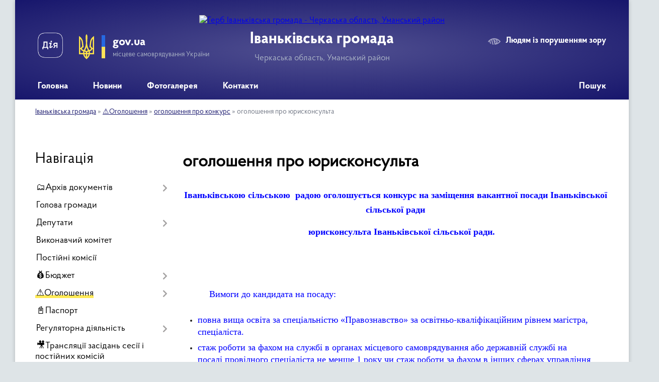

--- FILE ---
content_type: text/html; charset=UTF-8
request_url: https://ivankivska-gromada.gov.ua/ogoloshennya-pro-juriskonsulta-1537257076/
body_size: 28651
content:
<!DOCTYPE html>
<html lang="uk">
<head>
	<!--[if IE]><meta http-equiv="X-UA-Compatible" content="IE=edge"><![endif]-->
	<meta charset="utf-8">
	<meta name="viewport" content="width=device-width, initial-scale=1">
	<!--[if IE]><script>
		document.createElement('header');
		document.createElement('nav');
		document.createElement('main');
		document.createElement('section');
		document.createElement('article');
		document.createElement('aside');
		document.createElement('footer');
		document.createElement('figure');
		document.createElement('figcaption');
	</script><![endif]-->
	<title>оголошення про юрисконсульта | Іваньківська громада, Черкаська область, Уманський район</title>
	<meta name="description" content="Іваньківською сільською  радою оголошується конкурс на заміщення вакантної посади Іваньківської сільської ради   юрисконсульта Іваньківської сільської ради.         Вимоги до кандидата на посаду:   повна вища">
	<meta name="keywords" content="оголошення, про, юрисконсульта, |, Іваньківська, громада,, Черкаська, область,, Уманський, район">

	
		<meta property="og:image" content="https://rada.info/upload/users_files/25659941/gerb/IAEA_2_z_AAzI_EEACozI.png">
					
		<link rel="apple-touch-icon" sizes="57x57" href="https://gromada.org.ua/apple-icon-57x57.png">
	<link rel="apple-touch-icon" sizes="60x60" href="https://gromada.org.ua/apple-icon-60x60.png">
	<link rel="apple-touch-icon" sizes="72x72" href="https://gromada.org.ua/apple-icon-72x72.png">
	<link rel="apple-touch-icon" sizes="76x76" href="https://gromada.org.ua/apple-icon-76x76.png">
	<link rel="apple-touch-icon" sizes="114x114" href="https://gromada.org.ua/apple-icon-114x114.png">
	<link rel="apple-touch-icon" sizes="120x120" href="https://gromada.org.ua/apple-icon-120x120.png">
	<link rel="apple-touch-icon" sizes="144x144" href="https://gromada.org.ua/apple-icon-144x144.png">
	<link rel="apple-touch-icon" sizes="152x152" href="https://gromada.org.ua/apple-icon-152x152.png">
	<link rel="apple-touch-icon" sizes="180x180" href="https://gromada.org.ua/apple-icon-180x180.png">
	<link rel="icon" type="image/png" sizes="192x192"  href="https://gromada.org.ua/android-icon-192x192.png">
	<link rel="icon" type="image/png" sizes="32x32" href="https://gromada.org.ua/favicon-32x32.png">
	<link rel="icon" type="image/png" sizes="96x96" href="https://gromada.org.ua/favicon-96x96.png">
	<link rel="icon" type="image/png" sizes="16x16" href="https://gromada.org.ua/favicon-16x16.png">
	<link rel="manifest" href="https://gromada.org.ua/manifest.json">
	<meta name="msapplication-TileColor" content="#ffffff">
	<meta name="msapplication-TileImage" content="https://gromada.org.ua/ms-icon-144x144.png">
	<meta name="theme-color" content="#ffffff">
	
	
		<meta name="robots" content="">
	
    <link rel="preload" href="https://cdnjs.cloudflare.com/ajax/libs/font-awesome/5.9.0/css/all.min.css" as="style">
	<link rel="stylesheet" href="https://cdnjs.cloudflare.com/ajax/libs/font-awesome/5.9.0/css/all.min.css" integrity="sha512-q3eWabyZPc1XTCmF+8/LuE1ozpg5xxn7iO89yfSOd5/oKvyqLngoNGsx8jq92Y8eXJ/IRxQbEC+FGSYxtk2oiw==" crossorigin="anonymous" referrerpolicy="no-referrer" />

    <link rel="preload" href="//gromada.org.ua/themes/km2/css/styles_vip.css?v=3.34" as="style">
	<link rel="stylesheet" href="//gromada.org.ua/themes/km2/css/styles_vip.css?v=3.34">
	<link rel="stylesheet" href="//gromada.org.ua/themes/km2/css/17287/theme_vip.css?v=1768511491">
	
		<!--[if lt IE 9]>
	<script src="https://oss.maxcdn.com/html5shiv/3.7.2/html5shiv.min.js"></script>
	<script src="https://oss.maxcdn.com/respond/1.4.2/respond.min.js"></script>
	<![endif]-->
	<!--[if gte IE 9]>
	<style type="text/css">
		.gradient { filter: none; }
	</style>
	<![endif]-->

</head>
<body class="">

	<a href="#top_menu" class="skip-link link" aria-label="Перейти до головного меню (Alt+1)" accesskey="1">Перейти до головного меню (Alt+1)</a>
	<a href="#left_menu" class="skip-link link" aria-label="Перейти до бічного меню (Alt+2)" accesskey="2">Перейти до бічного меню (Alt+2)</a>
    <a href="#main_content" class="skip-link link" aria-label="Перейти до головного вмісту (Alt+3)" accesskey="3">Перейти до текстового вмісту (Alt+3)</a>




	
	<div class="wrap">
		
		<header>
			<div class="header_wrap">
				<div class="logo">
					<a href="https://ivankivska-gromada.gov.ua/" id="logo" class="form_2">
						<img src="https://rada.info/upload/users_files/25659941/gerb/IAEA_2_z_AAzI_EEACozI.png" alt="Герб Іваньківська громада - Черкаська область, Уманський район">
					</a>
				</div>
				<div class="title">
					<div class="slogan_1">Іваньківська громада</div>
					<div class="slogan_2">Черкаська область, Уманський район</div>
				</div>
				<div class="gov_ua_block">
					<a class="diia" href="https://diia.gov.ua/" target="_blank" rel="nofollow" title="Державні послуги онлайн"><img src="//gromada.org.ua/themes/km2/img/diia.png" alt="Логотип Diia"></a>
					<img src="//gromada.org.ua/themes/km2/img/gerb.svg" class="gerb" alt="Герб України">
					<span class="devider"></span>
					<div class="title">
						<b>gov.ua</b>
						<span>місцеве самоврядування України</span>
					</div>
				</div>
								<div class="alt_link">
					<a href="#" rel="nofollow" title="Режим високої контастності" onclick="return set_special('314ab8b51dd351dce4a9a98f110173de198d70a1');">Людям із порушенням зору</a>
				</div>
								
				<section class="top_nav">
					<nav class="main_menu" id="top_menu">
						<ul>
														<li class="">
								<a href="https://ivankivska-gromada.gov.ua/main/"><span>Головна</span></a>
																							</li>
														<li class=" has-sub">
								<a href="https://ivankivska-gromada.gov.ua/news/"><span>Новини</span></a>
																<button onclick="return show_next_level(this);" aria-label="Показати підменю"></button>
																								<ul>
																		<li>
										<a href="https://ivankivska-gromada.gov.ua/chistacherkaschina2021-golova-oda-ogoloshue-velike-pribirannya-po-vsij-oblasti-14-27-45-23-04-2021/">#ЧистаЧеркащина2021: Голова ОДА оголошує велике прибирання по всій області</a>
																													</li>
																		<li>
										<a href="https://ivankivska-gromada.gov.ua/privitannya-10-26-50-07-03-2018/">привітання</a>
																													</li>
																		<li>
										<a href="https://ivankivska-gromada.gov.ua/godina-vidpochinku-pid-duhovij-orkestr-1534318655/">Година відпочинку під духовий оркестр</a>
																													</li>
																										</ul>
															</li>
														<li class="">
								<a href="https://ivankivska-gromada.gov.ua/photo/"><span>Фотогалерея</span></a>
																							</li>
														<li class="">
								<a href="https://ivankivska-gromada.gov.ua/feedback/"><span>Контакти</span></a>
																							</li>
																				</ul>
					</nav>
					&nbsp;
					<button class="menu-button" id="open-button"><i class="fas fa-bars"></i> Меню сайту</button>
					<a href="https://ivankivska-gromada.gov.ua/search/" rel="nofollow" class="search_button">Пошук</a>
				</section>
				
			</div>
		</header>
				
		<section class="bread_crumbs">
		<div xmlns:v="http://rdf.data-vocabulary.org/#"><a href="/">Іваньківська громада</a> &raquo; <a href="/ogoloshennya-17-11-31-19-02-2018/">⚠️Оголошення</a> &raquo; <a href="/ogoloshennya-pro-konkurs-1523945156/">оголошення про конкурс</a> &raquo; <span aria-current="page">оголошення про юрисконсульта</span> </div>
	</section>
	
	<section class="center_block">
		<div class="row">
			<div class="grid-25 fr">
				<aside>
				
									
										<div class="sidebar_title">Навігація</div>
										
					<nav class="sidebar_menu" id="left_menu">
						<ul>
														<li class=" has-sub">
								<a href="https://ivankivska-gromada.gov.ua/docs/"><span>🗂️Архів документів</span></a>
																<button onclick="return show_next_level(this);" aria-label="Показати підменю"></button>
																								<ul>
																		<li class=" has-sub">
										<a href="https://ivankivska-gromada.gov.ua/programi-1522051084/"><span>Програми</span></a>
																				<button onclick="return show_next_level(this);" aria-label="Показати підменю"></button>
																														<ul>
																						<li><a href="https://ivankivska-gromada.gov.ua/programa-socialnoekonomichnogo-rozvitku-ivankivskoi-ob’ednanoi-teritorialnoi-gromadi-na-2020-rik-1584367806/"><span>Програма соціально-економічного  розвитку  Іваньківської об’єднаної територіальної громади  на  2020 рік</span></a></li>
																						<li><a href="https://ivankivska-gromada.gov.ua/programi-1522051241/"><span>Програми</span></a></li>
																						<li><a href="https://ivankivska-gromada.gov.ua/programa-socialnoekonomichnogo-rozvitku-ivankivskoi-ob’ednanoi-teritorialnoi-gromadi-na-2018-rik-1522051277/"><span>ПРОГРАМА соціально-економічного розвитку Іваньківської об’єднаної територіальної громади на 2018 рік</span></a></li>
																						<li><a href="https://ivankivska-gromada.gov.ua/programa-organizacii-ta-provedennya-gromadskih-robit-ivankivskoi-silskoi-radi-na-2018-rik-1522051330/"><span>ПРОГРАМА ОРГАНІЗАЦІЇ ТА ПРОВЕДЕННЯ ГРОМАДСЬКИХ РОБІТ ІВАНЬКІВСЬКОЇ СІЛЬСЬКОЇ РАДИ НА 2018 РІК.</span></a></li>
																						<li><a href="https://ivankivska-gromada.gov.ua/programa-organizaciya-perevezen-pilgovih-kategorij-naselennya-ta-vidshkoduvannya-inshih-pilg-zhitelyam-ivankivskoi-otg-na-2018-–-2020--roki-1522051373/"><span>ПРОГРАМА «Організація перевезень пільгових категорій  населення, та відшкодування інших  пільг  жителям  Іваньківської  ОТГ на 2018 – 2020   роки»</span></a></li>
																						<li><a href="https://ivankivska-gromada.gov.ua/programa-socialnogo-zahistu-naselennya-ta-vidznachennya-derzhavnih-ta-profesijnih-svyat-pam’yatnih-dat-v-istorii-ukraini-rajonu-ta-sela-1522051423/"><span>ПРОГРАМА СОЦІАЛЬНОГО ЗАХИСТУ НАСЕЛЕННЯ ТА ВІДЗНАЧЕННЯ ДЕРЖАВНИХ ТА ПРОФЕСІЙНИХ СВЯТ, ПАМ’ЯТНИХ ДАТ В ІСТОРІЇ УКРАЇНИ РАЙОНУ ТА СЕЛА</span></a></li>
																						<li><a href="https://ivankivska-gromada.gov.ua/kompleksna-programa-blagoustroju-teritorii-ta-utrimannya-ob’ektiv-komunalnij-vlasnosti-ivankivskoi-ob’ednanoi-teritorialnoi-gromadi-na-20182020-roki-1/"><span>Комплексна програма  благоустрою території та утримання об’єктів комунальній власності Іваньківської об’єднаної територіальної громади на 2018-2020 роки</span></a></li>
																						<li><a href="https://ivankivska-gromada.gov.ua/programa-pitna-voda-sil-ivankivskoi-silskoi-radi-na-2018-2020-roki-1522051635/"><span>Програма «Питна вода сіл  Іваньківської  сільської  ради» на 2018 - 2020 роки</span></a></li>
																						<li><a href="https://ivankivska-gromada.gov.ua/kompleksna-programa-„turbota-na-20182020-roki-1522051684/"><span>Комплексна програма „Турбота “ на 2018-2020 роки</span></a></li>
																						<li><a href="https://ivankivska-gromada.gov.ua/programa-obdarovanist-na-20182020-roki-1522051855/"><span>Програма «Обдарованість» на 2018-2020 роки</span></a></li>
																						<li><a href="https://ivankivska-gromada.gov.ua/dijuchi-programi-09-18-32-25-01-2022/"><span>Діючі програми</span></a></li>
																																</ul>
																			</li>
																										</ul>
															</li>
														<li class="">
								<a href="https://ivankivska-gromada.gov.ua/golova-gromadi-17-03-45-04-01-2018/"><span>Голова громади</span></a>
																							</li>
														<li class=" has-sub">
								<a href="https://ivankivska-gromada.gov.ua/deputati-16-20-40-04-01-2018/"><span>Депутати</span></a>
																<button onclick="return show_next_level(this);" aria-label="Показати підменю"></button>
																								<ul>
																		<li class="">
										<a href="https://ivankivska-gromada.gov.ua/vidomosti-pro-deputativ-8-sklikannya-08-33-48-28-09-2021/"><span>Відомості про депутатів 8 скликання</span></a>
																													</li>
																										</ul>
															</li>
														<li class="">
								<a href="https://ivankivska-gromada.gov.ua/vikonavchij-komitet-16-56-01-04-01-2018/"><span>Виконавчий комітет</span></a>
																							</li>
														<li class="">
								<a href="https://ivankivska-gromada.gov.ua/postijni-komisii-17-00-39-04-01-2018/"><span>Постійні комісії</span></a>
																							</li>
														<li class=" has-sub">
								<a href="https://ivankivska-gromada.gov.ua/bjudzhet-14-32-57-05-03-2018/"><span>💰Бюджет</span></a>
																<button onclick="return show_next_level(this);" aria-label="Показати підменю"></button>
																								<ul>
																		<li class=" has-sub">
										<a href="https://ivankivska-gromada.gov.ua/zvit-pro-vikonistannya-koshtiv-za-sim-misyaciv-2018-roku-1535012273/"><span>звіт про виконистання коштів за сім місяців 2018 року</span></a>
																				<button onclick="return show_next_level(this);" aria-label="Показати підменю"></button>
																														<ul>
																						<li><a href="https://ivankivska-gromada.gov.ua/i-dohodi-1535012597/"><span>І.  Доходи</span></a></li>
																						<li><a href="https://ivankivska-gromada.gov.ua/ii-vidatki-1535012555/"><span>ІІ. Видатки</span></a></li>
																						<li><a href="https://ivankivska-gromada.gov.ua/2b-vidatki-za-koshtami-na-rahunkah-v-bankah-1535012494/"><span>2.Б. Видатки за коштами на рахунках в банках</span></a></li>
																						<li><a href="https://ivankivska-gromada.gov.ua/iii-kredituvannya-1535012430/"><span>IІІ. Кредитування</span></a></li>
																						<li><a href="https://ivankivska-gromada.gov.ua/zvit-pro-bjudzhetnu-zaborgovanist-po-specialnomu-fondu-1535012670/"><span>звіт про бюджетну заборгованість по спеціальному фонду</span></a></li>
																						<li><a href="https://ivankivska-gromada.gov.ua/zvit-pro-bjudzhetnu-zaborgovanist-po-zagalnomu-fondu-1535012757/"><span>звіт про бюджетну заборгованість по загальному фонду</span></a></li>
																						<li><a href="https://ivankivska-gromada.gov.ua/zvit-pro-vikonannya-miscevih-bjudzhetiv-za-sichen-lipen-2018-roku-1535012882/"><span>звіт про виконання місцевих бюджетів  за січень- липень 2018 року</span></a></li>
																						<li><a href="https://ivankivska-gromada.gov.ua/zvit-pro-vikoristannya-koshtiv-z-rezervnogo-fondu-1535012924/"><span>Звіт про використання коштів з резервного фонду</span></a></li>
																						<li><a href="https://ivankivska-gromada.gov.ua/zvit-pro-nadannya-ta-vikoristannya-miscevimi-bjudzhetami-dotacij-ta-subvencij-otrimmanih-z-derzhavnogo-bjudetu-1535013519/"><span>звіт про надання та використання місцевими бюджетами дотацій та субвенцій, отримманих з державного бюдету</span></a></li>
																						<li><a href="https://ivankivska-gromada.gov.ua/informaciya-pro-vikonannya-zahischenih-vidatkiv-miscevih-bjudzhetiv-1535013568/"><span>Інформація про виконання захищених видатків місцевих бюджетів</span></a></li>
																						<li><a href="https://ivankivska-gromada.gov.ua/rozdil-ii-informaciya-pro-zaborgovanist-rozporyadnikiv-ta-oderzhuvachiv-koshtiv-miscevih-bjudzhetiv-za-okremimi-programami-1535013619/"><span>Розділ II. Інформація про заборгованість розпорядників та одержувачів коштів місцевих бюджетів за окремими програмами</span></a></li>
																						<li><a href="https://ivankivska-gromada.gov.ua/finansuvannya-bjudzhetu-1535013654/"><span>фінансування бюджету</span></a></li>
																																</ul>
																			</li>
																		<li class=" has-sub">
										<a href="https://ivankivska-gromada.gov.ua/dodatki-do-rishen-pro-bjudzhet-14-38-05-05-03-2018/"><span>Додатки до рішень про бюджет</span></a>
																				<button onclick="return show_next_level(this);" aria-label="Показати підменю"></button>
																														<ul>
																						<li><a href="https://ivankivska-gromada.gov.ua/poyasnjuvalna-zapiska--do-rishennya-ivankivskoi-silskoi-radi--vid-22122017-roku-	№-31vii-„-pro-bjudzhet-ob’ednanoi-teritorialnoi-gromadi-na-2018-rik--/"><span>ПОЯСНЮВАЛЬНА  ЗАПИСКА   до  рішення  Іваньківської  сільської  ради    від  22.12.2017 року 	№ 3-1/VII  „ Про бюджет  об’єднаної територіальної громади на  2018 рік ”</span></a></li>
																						<li><a href="https://ivankivska-gromada.gov.ua/dodatok-№1	do-rishennya-silskoi-radi-vid-22122017-№31vii	-pro-bjudzhet-obednanoi-teritorialnoi-gromadi-na-2018-rik-14-44-29-05-03-2018/"><span>Додаток №1	до рішення сільської ради від 22.12.2017  №3-1/VII	 "Про бюджет об'єднаної територіальної громади на 2018 рік"</span></a></li>
																						<li><a href="https://ivankivska-gromada.gov.ua/dodatok-№2	-do-rishennya-silskoi-radi-vid-22122017-№-31vii	-pro-bjudzhet-obednanoi-teritorialnoi-gromadi-na-2018-rik-14-51-47-05-03-2018/"><span>Додаток №2	 до рішення сільської ради від 22.12.2017 № 3-1/VII	 "Про бюджет об'єднаної територіальної громади на 2018 рік"</span></a></li>
																						<li><a href="https://ivankivska-gromada.gov.ua/dodatok-№3	-do-rishennya-sesii-silskoi-radi-vid-30012018-№-43vii	-pro-bjudzhet-obednanoi-teritorialnoi-gromadi-na-2018-rik-14-57-31-05-03-2018/"><span>Додаток №3	 до рішення сесії сільської ради від 30.01.2018 № 4-3/VII	 "Про бюджет об'єднаної територіальної громади на 2018 рік"</span></a></li>
																						<li><a href="https://ivankivska-gromada.gov.ua/dodatok-№1	-do-rishennya-silskoi-radi-vid-22122017-№31vii	-pro-bjudzhet-obednanoi-teritorialnoi-gromadi-na-2018-rik-14-58-49-05-03-2018/"><span>Додаток №1	 до рішення сільської ради від 22.12.2017  №3-1/VII	 "Про бюджет об'єднаної територіальної громади на 2018 рік"</span></a></li>
																						<li><a href="https://ivankivska-gromada.gov.ua/dodatok-№-3-do-rishennya-silskoi-radi-vid-22122017r-№-31vii-pro-bjudzhet-obednanoi-teritorialnoi-gromadi-na-2018-rik-15-00-16-05-03-2018/"><span>Додаток № 3  до рішення сільської ради від 22.12.2017р. № 3-1/VІІ "Про бюджет об'єднаної територіальної громади на 2018 рік"</span></a></li>
																						<li><a href="https://ivankivska-gromada.gov.ua/poyasnjuvalna-zapiska-do-rishennya-ivankivskoi-silskoi-radi-vid-22122017-r-№-31vii-15-01-33-05-03-2018/"><span>Пояснювальна  записка до  рішення Іваньківської сільської  ради  від 22.12.2017 р. № 3-1/VII</span></a></li>
																						<li><a href="https://ivankivska-gromada.gov.ua/poyasnjuvalna-zapiska--do-prognozu-rishennya-pokaznikiv-miscevogo-bjudzhetu-ivankivskoi-silskoi-radi-za-osnovnimi-vidami-dohodiv------vidatkiv-ta-fina/"><span>Пояснювальна записка    до прогнозу рішення показників місцевого бюджету Іваньківської сільської ради за основними видами доходів,                                                                                      видатків та фінансування на наступ</span></a></li>
																						<li><a href="https://ivankivska-gromada.gov.ua/dodatok-№1	-do-rishennya-silskoi-radi-vid-30012018-№-41vii-1522050178/"><span>Додаток №1	 до рішення сільської ради від 30.01.2018  № 4-1/VII</span></a></li>
																						<li><a href="https://ivankivska-gromada.gov.ua/dodatok-№2	-do-rishennya-silskoi-radi-vid-30012018-№-41vii-1522050254/"><span>Додаток №2	 до рішення сільської ради від 30.01.2018  № 4-1/VII</span></a></li>
																						<li><a href="https://ivankivska-gromada.gov.ua/dodatok-№3	-do-rishennya-silskoi-radi-vid-30012018-№-41vii-1522050308/"><span>Додаток №3	 до рішення сільської ради від 30.01.2018  № 4-1/VII</span></a></li>
																						<li><a href="https://ivankivska-gromada.gov.ua/dodatok-№-4	-do-rishennya-silskoi-radi-vid-30012018-№-41vii-1522050369/"><span>Додаток № 4	 до рішення сільської ради від 30.01.2018  № 4-1/VII</span></a></li>
																						<li><a href="https://ivankivska-gromada.gov.ua/poyasnjuvalna-zapiska-1522050513/"><span>Пояснювальна записка</span></a></li>
																						<li><a href="https://ivankivska-gromada.gov.ua/poyasnjuvalna-zapiska-do-rishennya-ivankivskoi-silskoi-radi-vid-22122017-r-№-31vii--v-redakcii-rishennya-silskoi-radi-vid-300118-r-№-43vii-1522050566/"><span>Пояснювальна  записка до  рішення Іваньківської сільської  ради  від 22.12.2017 р. № 3-1/VII  ( в редакції рішення сільської ради від 30.01.18 р. № 4-3/VII).</span></a></li>
																						<li><a href="https://ivankivska-gromada.gov.ua/dodatok-№1	-do-rishennya-silskoi-radi-vid-15032018-№-61vii-1522050644/"><span>Додаток №1	 до рішення сільської ради від 15.03.2018  № 6-1/VII</span></a></li>
																						<li><a href="https://ivankivska-gromada.gov.ua/dodatok-№-2	-do-rishennya-silskoi-radi-vid-15032018-№-61vii-1522050694/"><span>Додаток № 2	 до рішення сільської ради від 15.03.2018  № 6-1/VII</span></a></li>
																						<li><a href="https://ivankivska-gromada.gov.ua/dodatok-№-3	-do-rishennya-silskoi-radi-vid-15032018-№-61vii-1522050761/"><span>Додаток № 3	 до рішення сільської ради від 15.03.2018  № 6-1/VII</span></a></li>
																						<li><a href="https://ivankivska-gromada.gov.ua/dodatok-№-4-5-6	-do-rishennya-silskoi-radi-vid-15032018-№-61vii-1522050826/"><span>Додаток № 4, 5, 6	 до рішення сільської ради від 15.03.2018  № 6-1/VII</span></a></li>
																						<li><a href="https://ivankivska-gromada.gov.ua/poyasnjuvalna-zapiska-vid-15032018-r--№61vii-1522050937/"><span>Пояснювальна записка  від 15.03.2018 р.   №6-1/VІІ</span></a></li>
																						<li><a href="https://ivankivska-gromada.gov.ua/poyasnjuvalna-zapiska-do-rishennya-ivankivskoi-silskoi-radi-vid-22122017-r-№-31vii--v-redakcii-rishennya-silskoi-radi-vid-15032018r-№-61vii-1522050982/"><span>Пояснювальна  записка до  рішення Іваньківської сільської  ради  від 22.12.2017 р. № 3-1/VII  ( в редакції рішення сільської ради від 15.03.2018р. № 6-1/VII).</span></a></li>
																																</ul>
																			</li>
																		<li class="">
										<a href="https://ivankivska-gromada.gov.ua/dodatki-do-13-sesii-1534224444/"><span>Додатки до 13 сесії</span></a>
																													</li>
																		<li class="">
										<a href="https://ivankivska-gromada.gov.ua/informaciya-pro-pidsumki-vikonannya-bjudzhetu-ivankivskoi-silskoi-teritorialnoi-gromadi-za-2021-rik-10-06-52-06-06-2022/"><span>Інформація про підсумки виконання бюджету  Іваньківської сільської територіальної громади за 2021 рік</span></a>
																													</li>
																		<li class="">
										<a href="https://ivankivska-gromada.gov.ua/prognoz-miscevogo-bjudzhetu-na-20222024-roki-10-48-54-01-09-2021/"><span>Прогноз місцевого бюджету на 2022-2024 роки</span></a>
																													</li>
																		<li class="">
										<a href="https://ivankivska-gromada.gov.ua/zvit-po-bjudzhetu-za-sichenserpen-1538547553/"><span>звіт по бюджету за січень-серпень</span></a>
																													</li>
																		<li class=" has-sub">
										<a href="https://ivankivska-gromada.gov.ua/zviti-1531826913/"><span>звіти</span></a>
																				<button onclick="return show_next_level(this);" aria-label="Показати підменю"></button>
																														<ul>
																						<li><a href="https://ivankivska-gromada.gov.ua/zvit-pro-vikonannya-bjudzhetu-za-i-pivrichchya-2022-roku-15-13-24-06-09-2022/"><span>Звіт про виконання бюджету за І півріччя 2022 року</span></a></li>
																						<li><a href="https://ivankivska-gromada.gov.ua/2b-vidatki-za-koshtami-na-rahunkah-v-bankah-1531830960/"><span>2.Б. Видатки за коштами на рахунках в банках</span></a></li>
																						<li><a href="https://ivankivska-gromada.gov.ua/zvit-pro-vikonannya-bjudzhetu-za-2019-rik-1601902000/"><span>Звіт про виконання бюджету за 2019 рік</span></a></li>
																						<li><a href="https://ivankivska-gromada.gov.ua/zvit-pro-vikonannya-bjudzhetu-za-i-kvartal-2020-roku-1601902333/"><span>Звіт про виконання бюджету за І квартал 2020 року</span></a></li>
																																</ul>
																			</li>
																		<li class="">
										<a href="https://ivankivska-gromada.gov.ua/zvit-pro-nadannya-ta-vikoristannya-miscevimi-bjudzhetami-dotacij-ta-subvencij-otrimanih-z-derzhavnogo-bjudzhetu-1531830791/"><span>Звіт про надання та використання місцевими бюджетами дотацій та субвенцій,  отриманих з державного бюджету</span></a>
																													</li>
																		<li class="">
										<a href="https://ivankivska-gromada.gov.ua/zvit-pro-vikoristannya-koshtiv-z-rezervnogo-fondu-1531830877/"><span>Звіт про використання коштів з резервного фонду</span></a>
																													</li>
																		<li class="">
										<a href="https://ivankivska-gromada.gov.ua/2b-vidatki-za-koshtami-na-rahunkah-v-bankah-1531831159/"><span>2.Б. Видатки за коштами на рахунках в банках</span></a>
																													</li>
																		<li class="">
										<a href="https://ivankivska-gromada.gov.ua/i-dohodi-1531831239/"><span>І.  Доходи</span></a>
																													</li>
																		<li class="">
										<a href="https://ivankivska-gromada.gov.ua/zvit-pro-vikonannya-bjudzhetu-ivankivskoi-silskoi-teritorialnoi-gromadi-za-i-pivrichchya-2023-roku-2351900000-12-03-52-21-11-2023/"><span>21.07.2023 звіт про виконання бюджету Іваньківської сільської територіальної громади за І півріччя 2023 року (2351900000).</span></a>
																													</li>
																		<li class="">
										<a href="https://ivankivska-gromada.gov.ua/27102023-zvit-pro-vikonannya-bjudzhetu-ivankivskoi-silskoi-teritorialnoi-gromadi-za-9-misyaciv-2023-roku-2351900000-12-08-54-21-11-2023/"><span>27.10.2023 звіт про виконання бюджету  Іваньківської сільської територіальної  громади за 9 місяців 2023 року  (2351900000)</span></a>
																													</li>
																		<li class="">
										<a href="https://ivankivska-gromada.gov.ua/zvit-za-iii-kvartal-2018-roku-1540556980/"><span>звіт за ІІІ квартал 2018 року</span></a>
																													</li>
																		<li class="">
										<a href="https://ivankivska-gromada.gov.ua/bjudzhetnij-zapit-1583244366/"><span>03.12.2019 рік бюджетний запит</span></a>
																													</li>
																		<li class="">
										<a href="https://ivankivska-gromada.gov.ua/zvit-za-ii-kvartal-2019-roku-1563370920/"><span>звіт за ІІ квартал 2019 року</span></a>
																													</li>
																		<li class="">
										<a href="https://ivankivska-gromada.gov.ua/prognoz-bjudzhetu-na-20222023-roki-10-13-00-24-02-2021/"><span>Прогноз бюджету на 2022-2023 роки</span></a>
																													</li>
																										</ul>
															</li>
														<li class="active has-sub">
								<a href="https://ivankivska-gromada.gov.ua/ogoloshennya-17-11-31-19-02-2018/"><span>⚠️Оголошення</span></a>
																<button onclick="return show_next_level(this);" aria-label="Показати підменю"></button>
																								<ul>
																		<li class="">
										<a href="https://ivankivska-gromada.gov.ua/17022022-roku-povidomlennya-pro-provedennya-gromadskih-obgovoren-pid-chas-rozroblennya-detalnogo-planu-teritorii-v-seli-ivanki-14-27-34-17-02-2022/"><span>17.02.2022 року. Повідомлення про проведення громадських обговорень під час розроблення детального плану території в селі Іваньки</span></a>
																													</li>
																		<li class="">
										<a href="https://ivankivska-gromada.gov.ua/20032024-povidomlennya-pro-planovu-diyalnist-yaka-pidlyagae-ocinci-vplivu-na-dovkillya-08-27-33-20-03-2024/"><span>20.03.2024 Повідомлення про планову діяльність, яка підлягає оцінці впливу на довкілля</span></a>
																													</li>
																		<li class="">
										<a href="https://ivankivska-gromada.gov.ua/ogoloshennya-pro-futbol-1527090584/"><span>оголошення про футбол</span></a>
																													</li>
																		<li class="">
										<a href="https://ivankivska-gromada.gov.ua/19102021-povidomlennya-pro-opriljudnennya-zvitu-pro-strategichnu-ekologichnu-ocinku-proektu-detalnij-plan-teritorii-chastin-zhitlovogo-kvart-14-05-29-/"><span>19.10.2021 ПОВІДОМЛЕННЯ ПРО ОПРИЛЮДНЕННЯ  ЗВІТУ ПРО СТРАТЕГІЧНУ ЕКОЛОГІЧНУ ОЦІНКУ ПРОЕКТУ  «ДЕТАЛЬНИЙ  ПЛАН  ТЕРИТОРІЇ ЧАСТИН ЖИТЛОВОГО КВАРТАЛУ ТА ВИРОБНИЧОЇ ЗОНИ ПО ВУЛИЦІ ФЕДОРА ПАРІЯ В С. ІВАНЬКИ»</span></a>
																													</li>
																		<li class="">
										<a href="https://ivankivska-gromada.gov.ua/zvit-pro-strategichnu-ekologichnu-ocinku-14-07-44-19-10-2021/"><span>ЗВІТ ПРО СТРАТЕГІЧНУ ЕКОЛОГІЧНУ ОЦІНКУ</span></a>
																													</li>
																		<li class="">
										<a href="https://ivankivska-gromada.gov.ua/ogoloshennya-pro-orendu-primischennya-1543833190/"><span>Оголошення про оренду приміщення</span></a>
																													</li>
																		<li class=" has-sub">
										<a href="https://ivankivska-gromada.gov.ua/ogoloshennya-1549458629/"><span>оголошення</span></a>
																				<button onclick="return show_next_level(this);" aria-label="Показати підменю"></button>
																														<ul>
																						<li><a href="https://ivankivska-gromada.gov.ua/ogoloshennya-pro-skasuvannya-konkursu-09-45-05-16-12-2020/"><span>Оголошення про скасування конкурсу</span></a></li>
																																</ul>
																			</li>
																		<li class="">
										<a href="https://ivankivska-gromada.gov.ua/ogoloshennya-pro-zasidannya-pozachergovoi-sesii-silskoi-radi-1560440910/"><span>ОГОЛОШЕННЯ ПРО ЗАСІДАННЯ ЧЕРГОВОЇ СЕСІЇ СІЛЬСЬКОЇ РАДИ</span></a>
																													</li>
																		<li class="">
										<a href="https://ivankivska-gromada.gov.ua/ogoloshennya-pro-konkurs-na-cnap-1579185520/"><span>Оголошення про конкурс на ЦНАП</span></a>
																													</li>
																		<li class="active has-sub">
										<a href="https://ivankivska-gromada.gov.ua/ogoloshennya-pro-konkurs-1523945156/"><span>оголошення про конкурс</span></a>
																				<button onclick="return show_next_level(this);" aria-label="Показати підменю"></button>
																														<ul>
																						<li><a href="https://ivankivska-gromada.gov.ua/protokol-№-1-zasidannya-konkursnoi-komisii-na-zamischennya-vakantnoi-posadi-direktora-opornogo-navchalnogo-zakladu-ivankivska-zagalnoosvitnya-shkola-i/"><span>Протокол № 1 засідання конкурсної комісії на заміщення вакантної посади директора опорного навчального закладу "Іваньківська загальноосвітня школа І-ІІІ ступенів  Іваньківської сільської ради Черкаської області"</span></a></li>
																						<li><a href="https://ivankivska-gromada.gov.ua/07042021-roku-ogoloshennya-pro-konkurs-na-golovnogo-specialista-finansovogo-viddilu-ivankivskoi-silskoi-radi-16-06-35-09-04-2021/"><span>07.04.2021 року оголошення про конкурс на головного спеціаліста фінансового відділу Іваньківської сільської ради</span></a></li>
																						<li><a href="https://ivankivska-gromada.gov.ua/protokol-№-2-zasidannya-konkursnoi-komisii-vakantnoi-posadi-direktora-opornogo-navchalnogo-zakladu-ivankivska-zagalnoosvitnya-shkola-iiii-stupeniv-iva/"><span>Протокол № 2 засідання конкурсної комісії вакантної посади директора опорного навчального закладу  "Іваньківська загальноосвітня школа І-ІІІ ступенів іваньківської сільської ради Черкаської області"</span></a></li>
																						<li><a href="https://ivankivska-gromada.gov.ua/ogoloshennya-pro-konkurs-na-nachalnika-viddilu-kadriv-ta-arhivnogo-zberezhennya-12-09-42-15-03-2021/"><span>оголошення про конкурс на начальника відділу кадрів та архівного збереження</span></a></li>
																						<li class="active"><a href="https://ivankivska-gromada.gov.ua/ogoloshennya-pro-juriskonsulta-1537257076/"><span>оголошення про юрисконсульта</span></a></li>
																						<li><a href="https://ivankivska-gromada.gov.ua/ogoloshennya-pro-konkurs-na-specialista-i-kategorii-viddilu-osviti-kulturi-molodi-ta-sportu-ivankivskoi-silskoi-radi-09-03-57-23-10-2021/"><span>Оголошення про конкурс на  спеціаліста І категорії відділу освіти, культури, молоді та спорту Іваньківської сільської ради</span></a></li>
																						<li><a href="https://ivankivska-gromada.gov.ua/ogoloshennya-pro-konkurs-na-direktora-opornogo-navchalnogo-zakladu-ivankivska-zagalnoosvitnya-shkola-iiii-stupeniv-ivankivskoi-silskoi-radi-cherkaskoi/"><span>Оголошення про конкурс на директора опорного навчального закладу "Іваньківська загальноосвітня школа І-ІІІ ступенів Іваньківської сільської ради Черкаської області"</span></a></li>
																						<li><a href="https://ivankivska-gromada.gov.ua/ogoloshennya-pro-nachalnika-viddilu-ekonomichnogo-rozvitku-torgivli-ta-investicij-ivankivskoi-silskoi-radi-09-51-39-08-07-2021/"><span>Оголошення про начальника відділу економічного розвитку, торгівлі та інвестицій Іваньківської сільської ради</span></a></li>
																						<li><a href="https://ivankivska-gromada.gov.ua/ogoloshennya-pro-nachalnika-viddilu-ekonomichnogo-rozvitku-torgivli-investicij-ivankivskoi-silskoi-radi-1583136139/"><span>Оголошення про начальника  Фінансового відділу Іваньківської сільської ради</span></a></li>
																																</ul>
																			</li>
																		<li class="">
										<a href="https://ivankivska-gromada.gov.ua/zayava-pro-viznachennya-obsyagu-strategichnoi-ekologichnoi-ocinki-proektu-detalnogo-planu-teritorii-detalnij-plan-teritorii-chastin-zhitlovo-09-48-35-/"><span>10.09.2021 року. Заява про визначення обсягу стратегічної екологічної оцінки проекту детального плану території. Детальний план території частин житлового кварталу та виробничої зони по вулиці Федора Парія в с. Іваньки</span></a>
																													</li>
																		<li class="">
										<a href="https://ivankivska-gromada.gov.ua/ogoloshennya-pro-provedennya-gromadskih-sluhan-14-37-31-20-01-2022/"><span>24.05.2022 року Повідомлення про проведення громадських слухань щодо врахування громадських інтересів під час розроблення детального плану території в селі Іваньки</span></a>
																													</li>
																		<li class="">
										<a href="https://ivankivska-gromada.gov.ua/roboti-pro-vstanovlennya-mezh-14-13-07-22-09-2025/"><span>Роботи про встановлення меж</span></a>
																													</li>
																										</ul>
															</li>
														<li class="">
								<a href="https://ivankivska-gromada.gov.ua/pasport-17-06-58-04-01-2018/"><span>📓Паспорт</span></a>
																							</li>
														<li class=" has-sub">
								<a href="https://ivankivska-gromada.gov.ua/regulyatorna-diyalnist-1527086508/"><span>Регуляторна діяльність</span></a>
																<button onclick="return show_next_level(this);" aria-label="Показати підменю"></button>
																								<ul>
																		<li class=" has-sub">
										<a href="https://ivankivska-gromada.gov.ua/normativno-pravova-baza-1532787102/"><span>I. Нормативно - правова база</span></a>
																				<button onclick="return show_next_level(this);" aria-label="Показати підменю"></button>
																														<ul>
																						<li><a href="https://ivankivska-gromada.gov.ua/z-a-k-o-n--u-k-r-a-i-n-i--pro-zasadi-derzhavnoi-regulyatornoi-politiki-u-sferi-gospodarskoi-diyalnosti-1532787476/"><span>З А К О Н   У К Р А Ї Н И   Про засади державної регуляторної політики  у сфері господарської діяльності</span></a></li>
																						<li><a href="https://ivankivska-gromada.gov.ua/z-a-k-o-n-u-k-r-a-i-n-i-pro-vnesennya-zmin-do-deyakih-zakoniv-ukraini-schodo-privedennya-ih-u-vidpovidnist-iz-zakonom-ukraini-pro-zasadi-derzhavnoi-re/"><span>З А К О Н  У К Р А Ї Н И Про внесення змін до деяких законів України щодо приведення їх у відповідність із Законом України  "Про засади державної регуляторної  політики  у сфері господарської діяльності"</span></a></li>
																						<li><a href="https://ivankivska-gromada.gov.ua/postanova-km-pro-zatverdzhennya-metodik-provedennya-analizu-vplivu-ta-vidstezhennya-rezultativnosti-regulyatornogo-akta-1532787824/"><span>ПОСТАНОВА КМ Про затвердження методик проведення аналізу впливу та відстеження результативності регуляторного акта</span></a></li>
																						<li><a href="https://ivankivska-gromada.gov.ua/rozporyadzhennya-cherkaskoi-oblasnoi-derzhavnoi-administracii-vid-24032017-№-130-pro-zabezpechennya-realizacii-derzhavnoi-regulyatornoi-politiki-na-te/"><span>Розпорядження Черкаської обласної державної адміністрації від 24.03.2017 № 130 "Про забезпечення реалізації державної регуляторної політики на території Черкаської області</span></a></li>
																						<li><a href="https://ivankivska-gromada.gov.ua/rozporyadzhennya-cherkaskoi-oblasnoi-derzhavnoi-administracii-vid-20042018-№-262-pro-vnesennya-zmin-do-rozporyadzhennya-oblasnoi-derzhavnoi-administra/"><span>Розпорядження Черкаської обласної державної адміністрації від 20.04.2018 № 262 "Про внесення змін до розпорядження обласної державної адміністрації  від 24.03.2017 року № 130"</span></a></li>
																						<li><a href="https://ivankivska-gromada.gov.ua/prezentaciya-mtest-v-regulyatornij-politici-1532789977/"><span>ПРЕЗЕНТАЦІЯ М-ТЕСТ В РЕГУЛЯТОРНІЙ ПОЛІТИЦІ</span></a></li>
																						<li><a href="https://ivankivska-gromada.gov.ua/metodichni-rekomendacii-schodo-rozrobki-regulyatornih-aktiv-ta-zdijsnennya-analizu-ih-vplivu-na-malij-ta-serednij-biznes-rozrobleni-departamentom-regi/"><span>Методичні рекомендації щодо розробки регуляторних актів та здійснення аналізу їх впливу на малий та середній бізнес, розроблені Департаментом регіонального розвитку   обласноїдержавної адміністрації  для місцевих органів виконавчої влади та місцевого</span></a></li>
																						<li><a href="https://ivankivska-gromada.gov.ua/metodichni-rekomendacii-schodo-ocinki-regulyatornogo-vplivu-proektu-regulyatornogo-akta-na-konkurenciju-v-ramkah-provedennya-analizu-regulya-08-27-29-17-02-2023/"><span>17.02.2023 Методичні рекомендації щодо оцінки регуляторного впливу проекту регуляторного акта на конкуренцію в рамках проведення аналізу регуляторного впливу</span></a></li>
																						<li><a href="https://ivankivska-gromada.gov.ua/17022023-metodichni-rekomendacii-schodo-zdijsnennya-zahodiv-z-vidstezhennya-rezultativnosti-prijnyatih-regulyatornih-aktiv-ta-skasuvannya-ti-08-30-11-17-02-2023/"><span>17.02.2023 Методичні рекомендації щодо здійснення заходів з відстеження результативності прийнятих регуляторних актів та скасування тих з них, які не відповідають принципам державної регуляторної політики.</span></a></li>
																						<li><a href="https://ivankivska-gromada.gov.ua/20012022-roku-metodichni-roz’yasnennya-schodo-regulyatornosti-rishen-organiv-miscevogo-samovryaduvannya-pro-svtanovlennya-miscevih-podatki-12-28-38-20/"><span>20.01.2022 року. Методичні роз’яснення щодо регуляторності рішень органів місцевого самоврядування про свтановлення місцевих податків та зборів</span></a></li>
																																</ul>
																			</li>
																		<li class=" has-sub">
										<a href="https://ivankivska-gromada.gov.ua/planuvannya-diyalnosti-1532790572/"><span>II. Планування діяльності</span></a>
																				<button onclick="return show_next_level(this);" aria-label="Показати підменю"></button>
																														<ul>
																						<li><a href="https://ivankivska-gromada.gov.ua/08122025-pro-zatverdzhennya-planu-diyalnosti-ivankivskoi-silskoi-radi-z-pidgotovki-proektiv-regulyatornih-aktiv-na-2026-rik-09-16-49-15-12-2025/"><span>15.12.2025 Про  затвердження Плану діяльності Іваньківської сільської ради з підготовки проектів регуляторних актів на 2026 рік.</span></a></li>
																						<li><a href="https://ivankivska-gromada.gov.ua/08122025-	pro-zatverdzhennya-planu-diyalnosti-ivankivskoi-silskoi-radi-z-pidgotovki-proektiv-regulyatornih-aktiv-na-2026-rik-12-35-57-08-12-2025/"><span>08.12.2025 	Про  затвердження Плану діяльності Іваньківської сільської ради з підготовки проектів регуляторних актів на 2026 рік.</span></a></li>
																						<li><a href="https://ivankivska-gromada.gov.ua/21122022-rik-plan-diyalnosti-ivankivskoi-silskoi-radi-z-pidgotovki-proektiv-regulyatornih-aktiv-na-2023-rik-13-15-35-21-12-2022/"><span>21.12.2022 рік План діяльності Іваньківської сільської ради з підготовки проектів регуляторних актів на 2023 рік</span></a></li>
																						<li><a href="https://ivankivska-gromada.gov.ua/11112024-plan-diyalnosti-ivankivskoi-silskoi-radi-z-pidgotovki-proektiv-regulyatornih-aktiv-na-2025-rik-09-26-23-18-12-2024/"><span>11.11.2024 План діяльності Іваньківської сільської ради з підготовки проектів регуляторних актів на 2025 рік</span></a></li>
																						<li><a href="https://ivankivska-gromada.gov.ua/pro-zatverdzhennya-planu-diyalnosti-ivankivskoi-silskoi-radi-z-pidgotovki-proektiv-regulyatornih-aktiv-na-2018-rik-1543832851/"><span>03.12.2018 Про затвердження Плану діяльності Іваньківської сільської ради з підготовки проектів регуляторних актів на 2018 рік.</span></a></li>
																						<li><a href="https://ivankivska-gromada.gov.ua/pro-zatverdzhennya-planu-diyalnosti-ivankivskoi-silskoi-radi-z-pidgotovki-proektiv-regulyatornih-aktiv-na-2019-rik-1543832894/"><span>03.12.2018 Про затвердження Плану діяльності Іваньківської сільської ради з підготовки проектів регуляторних актів на 2019 рік.</span></a></li>
																						<li><a href="https://ivankivska-gromada.gov.ua/18122020-roku-plan-diyalnosti-ivankivskoi-silskoi-radi-z-pidgotovki-proektiv-regulyatornih-aktiv-na-2021-rik-15-01-31-12-01-2021/"><span>18.12.2020 року  План діяльності Іваньківської сільської ради з підготовки проектів регуляторних актів на 2021 рік</span></a></li>
																						<li><a href="https://ivankivska-gromada.gov.ua/22122023-rik-plan-diyalnosti-ivankivskoi-silskoi-radi-z-pidgotovki-proektiv-regulyatornih-aktiv-na-2024-rik-09-46-57-26-12-2023/"><span>22.12.2023 рік План діяльності Іваньківської сільської ради з підготовки проектів регуляторних актів на 2024 рік</span></a></li>
																						<li><a href="https://ivankivska-gromada.gov.ua/29112021-rik-plan-diyalnosti-ivankivskoi-silskoi-radi-z-pidgotovki-proektiv-regulyatornih-aktiv-na-2022-rik-15-33-44-29-12-2021/"><span>29.11.2021 рік План діяльності Іваньківської сільської ради з підготовки проектів регуляторних актів на 2022 рік</span></a></li>
																						<li><a href="https://ivankivska-gromada.gov.ua/04122019-plan-diyalnosti-ivankivskoi-silskoi-radi-z-pidgotovki-proektiv-regulyatornih-aktiv-na-2020-rik-1575452679/"><span>04.12.2019 План діяльності Іваньківської сільської ради з підготовки проектів регуляторних актів на 2020 рік</span></a></li>
																						<li><a href="https://ivankivska-gromada.gov.ua/16072019-roku-pro-vnesennya-zmin-do-rishennya-silskoi-radi-vid-23112018-№-186vii-pro-zatverdzhennya-planu-diyalnosti-ivankivskoi-silskoi-radi-z-pidgot/"><span>16.07.2019 року Про  внесення змін до рішення сільської ради від 23.11.2018 № 18-6/VII «Про затвердження Плану діяльності Іваньківської сільської ради з підготовки проектів регуляторних актів на 2019 рік»</span></a></li>
																																</ul>
																			</li>
																		<li class=" has-sub">
										<a href="https://ivankivska-gromada.gov.ua/opriljudnennya-proektiv-regulyatornih-aktiv-ta-analizu-regulyatornogo-vplivu-1542029874/"><span>III. Оприлюднення проектів регуляторних актів та аналізу регуляторного впливу</span></a>
																				<button onclick="return show_next_level(this);" aria-label="Показати підменю"></button>
																														<ul>
																						<li><a href="https://ivankivska-gromada.gov.ua/05122018-roku-proekt-rishennya-pro-zaboronu-prodazhu-piva-krim-bezalkogolnogo-alkogolnih-slaboalkogolnih-napoiv-vin-stolovih-sub’ektami-gospodarjuvann/"><span>05.12.2018 року  проект рішення Про заборону продажу пива (крім безалкогольного), алкогольних,  слабоалкогольних напоїв,  вин столових суб’єктами господарювання  (крім закладів ресторанного господарства) на території Іваньківської ОТГ</span></a></li>
																						<li><a href="https://ivankivska-gromada.gov.ua/22042019-roku-povidomlennya-pro-opriljudnennya-proekturishennya-ivankivskoi-silskoi-radipromiscevi-podatki-i-zbori-na-2020-rik-1557236355/"><span>22.04.2019 року Повідомлення про оприлюднення проектурішення Іваньківської сільської ради«Промісцеві податки і збори на 2020 рік»</span></a></li>
																						<li><a href="https://ivankivska-gromada.gov.ua/22042019-roku-proekt-rishennya-ivankivskoi-silskoi-radi-pro-miscevi-podatki-ta-zbori-na-2020-rik-1557236786/"><span>22.04.2019 року Проект рішення Іваньківської сільської ради Про  місцеві податки та збори на 2020 рік</span></a></li>
																						<li><a href="https://ivankivska-gromada.gov.ua/22042019-roku-arv-do-proektu-rishennya-ivankivskoi-silskoi-radi-pro-miscevi-podatki-ta-zbori-na-2020-rik-1557236852/"><span>22.04.2019 року АРВ до проекту рішення Іваньківської сільської ради Про місцеві податки та збори на 2020 рік</span></a></li>
																						<li><a href="https://ivankivska-gromada.gov.ua/05122018-roku-analiz-regulyatornogo-vplivu-do-proektu-rishennya-ivankivskoi-silskoi-radi-pro-zaboronu-prodazhu-piva-krim-bezalkogolnogo-alkogolnih-sla/"><span>05.12.2018 року Аналіз регуляторного впливу до проекту рішення Іваньківської сільської ради «Про заборону продажу пива (крім безалкогольного), алкогольних, слабоалкогольних напоїв, вин столових суб’єктами господарювання (крім закладів ресторанного го</span></a></li>
																						<li><a href="https://ivankivska-gromada.gov.ua/31032020-roku-proekt-rishennya-pro-miscevi-podatki-i-zbori-na-2021rik-1585918597/"><span>31.03.2020 року проект рішення Про місцеві податки і збори на 2021рік</span></a></li>
																						<li><a href="https://ivankivska-gromada.gov.ua/31032020-roku-analiz-regulyatornogo-vplivu-do-proektu-rishennya-ivankivskoi-silskoi-radi-pro-miscevi-podatki-i-zbori-na-2021-rik-1585918722/"><span>31.03.2020 року АНАЛІЗ  РЕГУЛЯТОРНОГО ВПЛИВУ до проекту рішення Іваньківської сільської ради «Про місцеві податки і збори  на 2021 рік»</span></a></li>
																						<li><a href="https://ivankivska-gromada.gov.ua/31032020-roku-povidomlennya-pro-opriljudnennya-proekturishennya-ivankivskoi-silskoi-radipromiscevi-podatki-i-zbori-na-2021-rik-1585918783/"><span>31.03.2020 року Повідомлення про оприлюднення проектурішення Іваньківської сільської ради«Промісцеві податки і збори на 2021 рік»</span></a></li>
																						<li><a href="https://ivankivska-gromada.gov.ua/11072019-roku-analiz-regulyatornogo-vplivu-do-proektu-rishennya-ivankivskoi-silskoi-radi-pro-zatverdzhennya-reglamentu-roboti-viddilu-centr-nadannya-a/"><span>11.07.2019 року. Аналіз  регуляторного впливу до проекту рішення Іваньківської сільської ради «Про затвердження Регламенту роботи відділу «Центр надання адміністративних послуг» при виконавчому комітеті   Іваньківської сільської ради»</span></a></li>
																						<li><a href="https://ivankivska-gromada.gov.ua/11072019-roku-povidomlennya-pro-opriljudnennya-proekturishennya-ivankivskoi-silskoi-radipro-zatverdzhennya-reglamentu-roboti-viddilu-centr-nadannya-ad/"><span>11.07.2019 року Повідомлення про оприлюднення проектурішення Іваньківської сільської ради«Про затвердження Регламенту роботи відділу «Центр надання адміністративних послуг» при виконавчому комітеті Іваньківської сільської ради»</span></a></li>
																						<li><a href="https://ivankivska-gromada.gov.ua/11072019-roku-proekt-pro-zatverdzhennya-reglamentu-roboti-viddilu-centr-nadannya-administrativnih-poslug-pri-vikonavchomu-komiteti-ivankivskoi-silskoi/"><span>11.07.2019 року проект Про затвердження Регламенту роботи відділу «Центр надання адміністративних послуг» при виконавчому комітеті  Іваньківської сільської ради</span></a></li>
																						<li><a href="https://ivankivska-gromada.gov.ua/pro-vnesennya-zmin-do-rishennya-silskoi-radi-vid-23112018-№-186vii-pro-zatverdzhennya-planu-diyalnosti-ivankivskoi-silskoi-radi-z-pidgotovki-proektiv-/"><span>Про  внесення змін до рішення сільської ради від 23.11.2018 № 18-6/VII «Про затвердження Плану діяльності Іваньківської сільської ради з підготовки проектів регуляторних актів на 2019 рік»</span></a></li>
																						<li><a href="https://ivankivska-gromada.gov.ua/01032021-povidomlennya-pro-opriljudnennya-proektu-rishennya-ivankivskoi-silskoi-radi-pro-miscevi-podatki-i-zbori-14-52-18-17-05-2021/"><span>01.03.2021 Повідомлення про оприлюднення проекту рішення Іваньківської сільської ради «Про місцеві податки і збори»</span></a></li>
																						<li><a href="https://ivankivska-gromada.gov.ua/02032021-proekt-rishennya-pro-miscevi-podatki-ta-zbori-14-54-22-17-05-2021/"><span>02.03.2021 Проект рішення " Про місцеві податки та збори"</span></a></li>
																						<li><a href="https://ivankivska-gromada.gov.ua/povidomlennya-pro-opriljudnennya-proektu-rishennya-ivankivskoi-silskoi-radi-pro-zaboronu-prodazhu-piva-krim-bezalkogolnogo-alkogolnih-slaboalkogolnih-/"><span>04.12.2018 р. Повідомлення  про оприлюднення проекту рішення Іваньківської сільської ради «Про заборону продажу пива (крім безалкогольного), алкогольних, слабоалкогольних напоїв, вин столових суб’єктами господарювання (крім закладів ресторанного госп</span></a></li>
																						<li><a href="https://ivankivska-gromada.gov.ua/02032021-analiz-regulyatornogo-vplivu-do-proektu-rishennya-ivankivskoi-silskoi-radi-pro-miscevi-podatki-i-zbori-14-59-36-17-05-2021/"><span>02.03.2021 АНАЛІЗ  РЕГУЛЯТОРНОГО ВПЛИВУ до проекту рішення Іваньківської сільської ради «Про місцеві податки і збори»</span></a></li>
																																</ul>
																			</li>
																		<li class=" has-sub">
										<a href="https://ivankivska-gromada.gov.ua/iv-dijuchi-regulyatorni-akti-1542030028/"><span>IV. Діючі регуляторні акти</span></a>
																				<button onclick="return show_next_level(this);" aria-label="Показати підменю"></button>
																														<ul>
																						<li><a href="https://ivankivska-gromada.gov.ua/pro-miscevi-podatki-i-zbori-na-teritorii-ivankivskoi-silskoi-teritorialnoi-gromadistanom-na-01012026-roku-15-43-36-08-01-2026/"><span>Про місцеві податки і збори на території Іваньківської сільської територіальної громади.Станом на 01.01.2026 року.</span></a></li>
																						<li><a href="https://ivankivska-gromada.gov.ua/pro-miscevi-podatki-i-zbori-na-teritorii-ivankivskoi-silskoi-teritorialnoi-gromadistanom-na-01012025-roku-11-23-06-27-03-2025/"><span>Про місцеві податки і збори на території Іваньківської сільської територіальної громади.Станом на 01.01.2025 року.</span></a></li>
																						<li><a href="https://ivankivska-gromada.gov.ua/26042019-roku-pro-zaboronu-prodazhu-piva-krim-bezalkogolnogo-alkogolnih-slaboalkogolnih-napoiv-vin-stolovih-sub’ektami-gospodarjuvannya-krim-zakladiv-/"><span>26.04.2019 року Про заборону продажу пива (крім безалкогольного), алкогольних,  слабоалкогольних напоїв, вин столових суб’єктами господарювання  (крім закладів ресторанного господарства) на території Іваньківської ОТГ</span></a></li>
																						<li><a href="https://ivankivska-gromada.gov.ua/pro-miscevi-podatki-i-zbori-na-teritorii-ivankivskoi-silskoi-teritorialnoi-gromadi-12-42-34-03-01-2024/"><span>Про місцеві податки і збори на території Іваньківської сільської  територіальної громади. Станом на 01.01.2024 року</span></a></li>
																						<li><a href="https://ivankivska-gromada.gov.ua/24102019-roku-pro-zatverdzhennya-reglamentu-roboti-viddilu-centr-nadannya-administrativnih-poslug-pri-vikonavchomu-komiteti-ivankivskoi-silskoi-radi-1/"><span>24.10.2019 року Про затвердження Регламенту роботи відділу «Центр надання адміністративних послуг» при виконавчому комітеті  Іваньківської сільської ради</span></a></li>
																						<li><a href="https://ivankivska-gromada.gov.ua/pro-miscevi-podatki-i-zbori-na-teritorii-ivankivskoi-silskoi-teritorialnoi-gromadi-16-12-41-13-02-2023/"><span>Про місцеві податки і збори на території Іваньківської сільської  територіальної громади. Станом на 01.01.2023 року</span></a></li>
																						<li><a href="https://ivankivska-gromada.gov.ua/29062021-roku-rishennya-sesii-silskoi-radi-pro-miscevi-podatki-i-zbori-na-2022-rik-12-33-30-23-11-2021/"><span>29.06.2021 року Рішення сесії сільської ради "Про місцеві податки і збори на 2022 рік"</span></a></li>
																																</ul>
																			</li>
																		<li class=" has-sub">
										<a href="https://ivankivska-gromada.gov.ua/vidstezhennya-rezultativnosti-regulyatornih-aktiv-1532790614/"><span>V.Відстеження результативності регуляторних актів</span></a>
																				<button onclick="return show_next_level(this);" aria-label="Показати підменю"></button>
																														<ul>
																						<li><a href="https://ivankivska-gromada.gov.ua/zvit-pro-bazove-vidstezhennya-rishennya-ivankivskoi-silskoi-radi-pro-zatverdzhennya-reglamentu-roboti-viddilu-centr-nadannya-administrativnih-poslug-p/"><span>19.12.2019 року Звіт про базове відстеження рішення Іваньківської сільської ради "Про затвердження Регламенту роботи відділу «Центр надання адміністративних послуг» при виконавчому комітеті   Іваньківської сільської ради»</span></a></li>
																						<li><a href="https://ivankivska-gromada.gov.ua/28012020-roku-3bit-pro-bazove-vidstezhennya-rishennya-ivankivskoi-silskoi-radi-pro-zaboronu-prodazhu-piva-krim-bezalkogolnogo-alkogolnih-slaboalkogoln/"><span>28.01.2020 року 3BIT про базове відстеження рішення Іваньківської сільської ради "Про заборону продажу пива (крім безалкогольного), алкогольних, слабоалкогольних напоїв, вин столових суб’єктами господарювання (крім закладів ресторанного господарства)</span></a></li>
																						<li><a href="https://ivankivska-gromada.gov.ua/30092019-rik-zvit-pro-bazove-vidstezhennya-rishennya-ivankivskoi-silskoi-radi-pro-miscevi-podatki-i-zbori-na-2020-rik-1588239024/"><span>30.09.2019 рік Звіт про базове відстеження рішення Іваньківської сільської ради " Про місцеві податки і збори на 2020 рік"</span></a></li>
																						<li><a href="https://ivankivska-gromada.gov.ua/24122021-roku-zvit-pr-bazove-vidstezhennya-rishennya-ivankivskoi-silskoi-radi-pro-miscevi-podatki-i-zbori-na-2022-rik-16-35-35-30-12-2021/"><span>24.12.2021 року Звіт пр базове відстеження рішення Іваньківської сільської ради " Про місцеві податки і збори на 2022 рік"</span></a></li>
																						<li><a href="https://ivankivska-gromada.gov.ua/30092021-roku-zvit-pro-povtorne-vidstezhennya-rishennya-ivankivskoi-silskoi-radi-pro-miscevi-podatki-i-zbori-na-2022-rik-16-37-23-30-12-2021/"><span>30.09.2021 року Звіт про повторне відстеження рішення Іваньківської сільської ради " Про місцеві податки і збори на 2022 рік"</span></a></li>
																						<li><a href="https://ivankivska-gromada.gov.ua/23092020-rik-zvit-pro-bazove-vidstezhennya-rishennya-ivankivskoi-silskoi-radi-pro-miscevi-podatki-i-zbori-na-2021-rik-15-05-37-12-01-2021/"><span>23.09.2020 рік Звіт про базове відстеження рішення Іваньківської сільської ради " Про місцеві податки і збори на 2021 рік"</span></a></li>
																						<li><a href="https://ivankivska-gromada.gov.ua/23122021-roku-zvit-pro-povtorne-vidstezhennya-rishennya-ivankivskoi-silskoi-radi-pro-zaboronu-prodazhu-piva-krim-bezalkogolnogo-alkogolnih-s-15-54-23-/"><span>23.12.2020 року Звіт про повторне відстеження рішення Іваньківської сільської ради " Про заборону продажу пива (крім безалкогольного), алкогольних, слабоалкогольних напоїв, вин столових суб’єктами господарювання (крім закладів ресторанного господарст</span></a></li>
																						<li><a href="https://ivankivska-gromada.gov.ua/23122021-roku-zvit-pro-povtorne-vidstezhennya-rishennya-ivankivskoi-silskoi-radi-pro-zatverdzhennya-reglametu-roboti-viddilu-centr-nadannya--16-10-52-/"><span>23.12.2020 року Звіт про повторне відстеження рішення Іваньківської сільської ради " Про затвердження Регламету роботи відділу "Центр надання адміністративних послуг " при виконавчому комітеті Іваньківської сільської ради"</span></a></li>
																																</ul>
																			</li>
																		<li class=" has-sub">
										<a href="https://ivankivska-gromada.gov.ua/informaciya-pro-zdijsnennya-regulyatornoi-diyalnosti-1532790645/"><span>VI. Інформація про здійснення регуляторної діяльності</span></a>
																				<button onclick="return show_next_level(this);" aria-label="Показати підменю"></button>
																														<ul>
																						<li><a href="https://ivankivska-gromada.gov.ua/informaciya-schodo-regulyatornih-aktiv-1567773651/"><span>Інформація щодо регуляторних актів</span></a></li>
																						<li><a href="https://ivankivska-gromada.gov.ua/informaciya-pro-zdijsnennya-regulyatornoi-diyalnosti-za-2019-rik-1585567237/"><span>Інформація про здійснення регуляторної діяльності за 2019 рік</span></a></li>
																						<li><a href="https://ivankivska-gromada.gov.ua/informaciya-pro-zdijsnennya-regulyatornoi-diyalnosti-u-2020-roci-15-04-47-17-05-2021/"><span>Інформація про здійснення регуляторної діяльності у 2020 році</span></a></li>
																																</ul>
																			</li>
																		<li class="">
										<a href="https://ivankivska-gromada.gov.ua/vidpovidalni-osobi-za-zdijsnennya-regulyatornoi-diyalnosti-1532790675/"><span>VIII. Відповідальні особи за здійснення регуляторної діяльності</span></a>
																													</li>
																										</ul>
															</li>
														<li class="">
								<a href="https://ivankivska-gromada.gov.ua/translyacii-zasidan-sesii-i-postijnih-komisij-14-09-19-16-09-2024/"><span>🎥Трансляції засідань сесії і постійних комісій</span></a>
																							</li>
														<li class="">
								<a href="https://ivankivska-gromada.gov.ua/viddil-osvti-kulturi-molodi-ta-sportu-11-51-42-31-01-2022/"><span>📖Відділ освіти, культури, молоді та спорту</span></a>
																							</li>
														<li class=" has-sub">
								<a href="https://ivankivska-gromada.gov.ua/sluzhba-u-spravah-ditej-11-06-54-29-07-2025/"><span>👩‍👧Служба у справах дітей</span></a>
																<button onclick="return show_next_level(this);" aria-label="Показати підменю"></button>
																								<ul>
																		<li class="">
										<a href="https://ivankivska-gromada.gov.ua/normativno-pravova-baza-11-07-59-29-07-2025/"><span>Нормативно - правова база</span></a>
																													</li>
																		<li class="">
										<a href="https://ivankivska-gromada.gov.ua/zagalna-informaciya-11-08-57-29-07-2025/"><span>Загальна інформація</span></a>
																													</li>
																		<li class="">
										<a href="https://ivankivska-gromada.gov.ua/zapobigannya-ta-protidiya-nasilstvu-za-oznakoju-stati-na-robochomu-misci-13-15-05-17-10-2025/"><span>ЗАПОБІГАННЯ ТА ПРОТИДІЯ НАСИЛЬСТВУ ЗА ОЗНАКОЮ СТАТІ НА РОБОЧОМУ МІСЦІ</span></a>
																													</li>
																		<li class="">
										<a href="https://ivankivska-gromada.gov.ua/polozhennya-pro-sluzhbu-u-spravah-ditej-vikonavchogo-komitetu-ivankivskoi-silskoi-radi-11-10-02-29-07-2025/"><span>ПОЛОЖЕННЯ про службу у справах дітей виконавчого комітету  Іваньківської сільської ради</span></a>
																													</li>
																		<li class="">
										<a href="https://ivankivska-gromada.gov.ua/pro-bezpeku-ditini-u-cifrovomu-seredovischi-11-11-29-29-07-2025/"><span>Про безпеку дитини у цифровому середовищі</span></a>
																													</li>
																		<li class=" has-sub">
										<a href="https://ivankivska-gromada.gov.ua/novini-11-12-10-29-07-2025/"><span>Новини</span></a>
																				<button onclick="return show_next_level(this);" aria-label="Показати підменю"></button>
																														<ul>
																						<li><a href="https://ivankivska-gromada.gov.ua/domashne-nasilstvo-nad-ditmi-vidi-naslidki-ta-shlyahi-podolannya-11-14-53-29-07-2025/"><span>ДОМАШНЄ НАСИЛЬСТВО НАД ДІТЬМИ: ВИДИ, НАСЛІДКИ ТА ШЛЯХИ ПОДОЛАННЯ</span></a></li>
																																</ul>
																			</li>
																										</ul>
															</li>
														<li class=" has-sub">
								<a href="https://ivankivska-gromada.gov.ua/strategiya-rozvitku-gromadi-1554119501/"><span>📈Стратегія розвитку громади</span></a>
																<button onclick="return show_next_level(this);" aria-label="Показати підменю"></button>
																								<ul>
																		<li class=" has-sub">
										<a href="https://ivankivska-gromada.gov.ua/strategiya-rozvitku-gromadi-1554119659/"><span>Стратегія розвитку громади</span></a>
																				<button onclick="return show_next_level(this);" aria-label="Показати підменю"></button>
																														<ul>
																						<li><a href="https://ivankivska-gromada.gov.ua/gromadske-obgovorennya-1554120490/"><span>Громадське обговорення</span></a></li>
																																</ul>
																			</li>
																		<li class="">
										<a href="https://ivankivska-gromada.gov.ua/formulyar-gromadskogo-obgovorennya-1554120121/"><span>Формуляр громадського обговорення</span></a>
																													</li>
																		<li class="">
										<a href="https://ivankivska-gromada.gov.ua/blank-tehnichnogo-zavdannya-1554120395/"><span>Бланк технiчного завдання</span></a>
																													</li>
																		<li class="">
										<a href="https://ivankivska-gromada.gov.ua/gromadske-obgovorennya-1554120541/"><span>Громадське обговорення</span></a>
																													</li>
																										</ul>
															</li>
														<li class=" has-sub">
								<a href="https://ivankivska-gromada.gov.ua/bjudzhetnij-zapit-1600175973/"><span>📋Бюджетний  запит</span></a>
																<button onclick="return show_next_level(this);" aria-label="Показати підменю"></button>
																								<ul>
																		<li class=" has-sub">
										<a href="https://ivankivska-gromada.gov.ua/bjudzhetnij-zapit-na-2020-rik-1600176024/"><span>Бюджетний запит на 2020 рік</span></a>
																				<button onclick="return show_next_level(this);" aria-label="Показати підменю"></button>
																														<ul>
																						<li><a href="https://ivankivska-gromada.gov.ua/10112019-rik-bjudzhetnij-zapit-na-2020-rik-1600176164/"><span>10.11.2019 рік Бюджетний запит на 2020 рік</span></a></li>
																																</ul>
																			</li>
																		<li class="">
										<a href="https://ivankivska-gromada.gov.ua/bjudzhetni-zapiti-na-2021-rik-13-02-37-16-02-2021/"><span>Бюджетні запити на 2021 рік</span></a>
																													</li>
																										</ul>
															</li>
														<li class="">
								<a href="https://ivankivska-gromada.gov.ua/statut-1532778423/"><span>📄СТАТУТ</span></a>
																							</li>
														<li class=" has-sub">
								<a href="https://ivankivska-gromada.gov.ua/bezbar’ernist-15-33-46-13-07-2023/"><span>👩🏼‍🦽Безбар’єрність</span></a>
																<button onclick="return show_next_level(this);" aria-label="Показати підменю"></button>
																								<ul>
																		<li class="">
										<a href="https://ivankivska-gromada.gov.ua/plan-roboti-radi-bezbar’ernosti-pri-ivankivskij-silskij-radi-na-2026-rik-10-41-10-06-01-2026/"><span>План роботи  Ради безбар’єрності при Іваньківській сільській раді на 2026 рік</span></a>
																													</li>
																		<li class="">
										<a href="https://ivankivska-gromada.gov.ua/plan-zahodiv-na-2025-–-2026-roki-z-realizacii-nacionalnoi-strategii-iz-stvorennya-bezbar’ernogo--prostoru-v-ukraini-na-period-do-2030-ro-15-20-51-22-07-2025/"><span>ПЛАН ЗАХОДІВ на 2025 – 2026 роки з реалізації Національної стратегії із створення безбар’єрного   простору в Україні на період до 2030 року у Іваньківській сільській раді</span></a>
																													</li>
																		<li class="">
										<a href="https://ivankivska-gromada.gov.ua/pro-stvorennya-radi-bezbar’ernosti-pri-vikonavchomu-komiteti-ivankivskoi-silskoi-radi-16-10-52-26-02-2025/"><span>Про створення Ради безбар’єрності при виконавчому комітеті  Іваньківської сільської ради</span></a>
																													</li>
																		<li class=" has-sub">
										<a href="https://ivankivska-gromada.gov.ua/protokoli-zasidan-radi-bezbar’ernosti-pri-ivankivskij-silskij-radi-09-22-26-19-02-2025/"><span>Протоколи засідань Ради безбар’єрності при Іваньківській сільській раді</span></a>
																				<button onclick="return show_next_level(this);" aria-label="Показати підменю"></button>
																														<ul>
																						<li><a href="https://ivankivska-gromada.gov.ua/protokol-№-6-zasidannya-radi-bezbar’ernosti-pri-ivankivskij-silskij-radi-26-grudnya-2025-rokum-10-36-56-06-01-2026/"><span>ПРОТОКОЛ № 6  засідання Ради безбар’єрності при Іваньківській сільській раді 26 грудня 2025 рокум</span></a></li>
																						<li><a href="https://ivankivska-gromada.gov.ua/protokol-№-1-zasidannya-radi-bezbar’ernosti-pri-ivankivskij-silskij-radi-2-sichnya-2026-rokuprotokol-№-1-zasidannya-radi-bezbar’erno-10-38-31-06-01-2026/"><span>ПРОТОКОЛ № 1  засідання Ради безбар’єрності при Іваньківській сільській раді  2 січня 2026 рокуПРОТОКОЛ № 1  засідання Ради безбар’єрності при Іваньківській сільській раді  &quot;2&quot; січня 2026 року</span></a></li>
																						<li><a href="https://ivankivska-gromada.gov.ua/protokol-№-5-zasidannya-radi-bezbar’ernosti-pri-ivankivskij-silskij-radi-24-veresnya-2025-roku-11-47-01-01-10-2025/"><span>ПРОТОКОЛ № 5  засідання Ради безбар’єрності  при Іваньківській сільській раді  "24" вересня 2025 року</span></a></li>
																						<li><a href="https://ivankivska-gromada.gov.ua/protokol-№-3-zasidannya-radi-bezbar’ernosti-pri-ivankivskij-silskij-radi-26-chervnya-2025-roku-15-37-45-04-07-2025/"><span>ПРОТОКОЛ № 4  засідання Ради безбар’єрності  при Іваньківській сільській раді  "26" червня 2025 року</span></a></li>
																						<li><a href="https://ivankivska-gromada.gov.ua/protokol-№-1-vid-13022025-roku-09-23-39-19-02-2025/"><span>Протокол № 1 від 13.02.2025 року</span></a></li>
																						<li><a href="https://ivankivska-gromada.gov.ua/protokol-№-2-vid-29052025-roku-15-35-45-23-06-2025/"><span>Протокол № 2 від 29.05.2025 року</span></a></li>
																						<li><a href="https://ivankivska-gromada.gov.ua/protokol-№-3-vid-19062025-roku-15-37-47-23-06-2025/"><span>Протокол № 3 від 19.06.2025 року</span></a></li>
																																</ul>
																			</li>
																		<li class="">
										<a href="https://ivankivska-gromada.gov.ua/rozporyadzhennya-silskogo-golovi-№-62od-pro-priznachennya-vidpovidalnoi-osobi-09-28-46-22-07-2025/"><span>Розпорядження сільського голови № 62-ОД  "Про призначення відповідальної особи"</span></a>
																													</li>
																		<li class="">
										<a href="https://ivankivska-gromada.gov.ua/bezbar’ernij-marshrut-15-07-47-01-09-2025/"><span>Безбар’єрний маршрут</span></a>
																													</li>
																		<li class="">
										<a href="https://ivankivska-gromada.gov.ua/zatverdzheno-metodichni-rekomendacii-schodo-oblashtuvannya-bezbar’ernih-marshrutiv-14-33-58-17-06-2025/"><span>Затверджено методичні рекомендації щодо облаштування безбар’єрних маршрутів</span></a>
																													</li>
																										</ul>
															</li>
														<li class=" has-sub">
								<a href="https://ivankivska-gromada.gov.ua/cnap-1572442080/"><span>📖ЦНАП</span></a>
																<button onclick="return show_next_level(this);" aria-label="Показати підменю"></button>
																								<ul>
																		<li class="">
										<a href="https://ivankivska-gromada.gov.ua/grafik-roboti-1572442214/"><span>Графік роботи</span></a>
																													</li>
																		<li class="">
										<a href="https://ivankivska-gromada.gov.ua/kontakti-1572442237/"><span>Контакти</span></a>
																													</li>
																		<li class=" has-sub">
										<a href="https://ivankivska-gromada.gov.ua/dokumentaciya-1572442263/"><span>Документація</span></a>
																				<button onclick="return show_next_level(this);" aria-label="Показати підменю"></button>
																														<ul>
																						<li><a href="https://ivankivska-gromada.gov.ua/reglament-1572442861/"><span>Регламент</span></a></li>
																						<li><a href="https://ivankivska-gromada.gov.ua/polozhennya-1572442971/"><span>Положення</span></a></li>
																																</ul>
																			</li>
																		<li class=" has-sub">
										<a href="https://ivankivska-gromada.gov.ua/administrativni-poslugi-1572442297/"><span>Адміністративні послуги</span></a>
																				<button onclick="return show_next_level(this);" aria-label="Показати підменю"></button>
																														<ul>
																						<li><a href="https://ivankivska-gromada.gov.ua/informacijni-kartki-16-01-05-06-10-2025/"><span>Інформаційні картки</span></a></li>
																						<li><a href="https://ivankivska-gromada.gov.ua/vidacha-novogo-posvidchennya-uchasnika-bojovih-dij-osobi-z-invalidnistju-vnaslidok-vijni-uchasnika-vijni-chlena-sim’i-zagiblogo-pomerlogo--11-13-20-06-03-2025/"><span>Видача нового посвідчення учасника бойових дій, особи з інвалідністю внаслідок війни, учасника війни, члена сім’ї загиблого (померлого) ветерана війни, члена сім’ї загиблого (померлого) Захисника чи Захисниці України, постраждалого учасника Революції</span></a></li>
																						<li><a href="https://ivankivska-gromada.gov.ua/priznachennya-odnorazovoi-groshovoi-dopomogi-v-razi-zagibeli-smerti-abo-invalidnosti-deyakih-kategorij-osib-vidpovidno-do-zakonu-ukraini-pro-11-14-48-06-03-2025/"><span>Призначення одноразової грошової допомоги в разі загибелі (смерті) або інвалідності деяких категорій осіб відповідно до Закону України “Про статус ветеранів війни, гарантії їх соціального захисту”</span></a></li>
																						<li><a href="https://ivankivska-gromada.gov.ua/priznachennya-odnorazovoi-groshovoi-dopomogi-v-razi-zagibeli-smerti-abo-invalidnosti-deyakih-kategorij-osib-vidpovidno-do-zakonu-ukraini-pro-11-15-47-06-03-2025/"><span>Призначення одноразової грошової допомоги в разі загибелі (смерті) або інвалідності деяких категорій осіб відповідно до Закону України “Про статус ветеранів війни, гарантії їх соціального захисту”</span></a></li>
																						<li><a href="https://ivankivska-gromada.gov.ua/nadannya-vidomostej-z-edinogo-derzhavnogo-reestru-veteraniv-vijni-11-31-21-06-03-2025/"><span>Надання відомостей з Єдиного державного реєстру ветеранів війни</span></a></li>
																						<li><a href="https://ivankivska-gromada.gov.ua/vstanovlennya-statusu-uchasnika-bojovih-dij-vidacha-posvidchennya-ta-pozbavlennya-statusu-uchasnika-bojovih-dij-za-zayavoju-takoi-osobi-11-32-11-06-03-2025/"><span>Встановлення статусу учасника бойових дій, видача посвідчення та Позбавлення статусу учасника бойових дій за заявою такої особи</span></a></li>
																						<li><a href="https://ivankivska-gromada.gov.ua/vstanovlennya-faktu-oderzhannya-ushkodzhen-zdorov’ya-vid-vibuhovih-rechovin-boepripasiv-i-vijskovogo-ozbroennya-na-teritorii-provedennya-a-11-33-17-06-03-2025/"><span>Встановлення факту одержання ушкоджень здоров’я від вибухових речовин, боєприпасів і військового озброєння на території проведення антитерористичної операції, здійснення заходів із забезпечення національної безпеки і оборони, відсічі і стримування зб</span></a></li>
																						<li><a href="https://ivankivska-gromada.gov.ua/perelik-administrativnih-poslug-1572443111/"><span>Перелік адміністративних послуг, які надаються через віддалене робоче місце</span></a></li>
																						<li><a href="https://ivankivska-gromada.gov.ua/perelik-administrativnih-poslug-1572444315/"><span>Перелік адміністративних послуг</span></a></li>
																																</ul>
																			</li>
																		<li class="">
										<a href="https://ivankivska-gromada.gov.ua/administrativnij-zbir-1572442758/"><span>Адміністративний збір</span></a>
																													</li>
																		<li class="">
										<a href="https://ivankivska-gromada.gov.ua/zakonodavcha-baza-1572442798/"><span>Законодавча база</span></a>
																													</li>
																										</ul>
															</li>
														<li class=" has-sub">
								<a href="https://ivankivska-gromada.gov.ua/dokumenti-1532862386/"><span>🗃️Документи</span></a>
																<button onclick="return show_next_level(this);" aria-label="Показати підменю"></button>
																								<ul>
																		<li class="">
										<a href="https://ivankivska-gromada.gov.ua/reglament-silskoi-radi-1533552452/"><span>Регламент сільської ради</span></a>
																													</li>
																										</ul>
															</li>
														<li class=" has-sub">
								<a href="https://ivankivska-gromada.gov.ua/pasporta-bjudzhetnih-program-1573049488/"><span>📘Паспорта бюджетних програм</span></a>
																<button onclick="return show_next_level(this);" aria-label="Показати підменю"></button>
																								<ul>
																		<li class="">
										<a href="https://ivankivska-gromada.gov.ua/pasporta-bjudzhetnih-program-na-2021-rik-13-00-27-16-02-2021/"><span>паспорта бюджетних програм на 2021 рік</span></a>
																													</li>
																		<li class=" has-sub">
										<a href="https://ivankivska-gromada.gov.ua/pasport-bjudzhetnoi-programi-1573049699/"><span>Паспорт бюджетної програми</span></a>
																				<button onclick="return show_next_level(this);" aria-label="Показати підменю"></button>
																														<ul>
																						<li><a href="https://ivankivska-gromada.gov.ua/pasport-bjudzhetnoi-programi-1573049757/"><span>Паспорт бюджетної програми</span></a></li>
																						<li><a href="https://ivankivska-gromada.gov.ua/pasport-bjudzhetnoi-programi-1573049795/"><span>Паспорт бюджетної програми</span></a></li>
																						<li><a href="https://ivankivska-gromada.gov.ua/pasport-bjudzhetnoi-programi-1573049836/"><span>Паспорт бюджетної програми</span></a></li>
																						<li><a href="https://ivankivska-gromada.gov.ua/pasport-bjudzhetnoi-programi-1573049861/"><span>Паспорт бюджетної програми</span></a></li>
																						<li><a href="https://ivankivska-gromada.gov.ua/pasport-bjudzhetnoi-programi-1573049931/"><span>Паспорт бюджетної програми</span></a></li>
																						<li><a href="https://ivankivska-gromada.gov.ua/pasport-bjudzhetnoi-programi-1573049963/"><span>Паспорт бюджетної програми</span></a></li>
																						<li><a href="https://ivankivska-gromada.gov.ua/pasport-bjudzhetnoi-programi-1573049987/"><span>Паспорт бюджетної програми</span></a></li>
																						<li><a href="https://ivankivska-gromada.gov.ua/pasport-bjudzhetnoi-programi-1573050012/"><span>Паспорт бюджетної програми</span></a></li>
																						<li><a href="https://ivankivska-gromada.gov.ua/pasport-bjudzhetnoi-programi-1573050040/"><span>Паспорт бюджетної програми</span></a></li>
																						<li><a href="https://ivankivska-gromada.gov.ua/pasport-bjudzhetnoi-programi-1573050066/"><span>Паспорт бюджетної програми</span></a></li>
																						<li><a href="https://ivankivska-gromada.gov.ua/pasport-bjudzhetnoi-programi-1573050090/"><span>Паспорт бюджетної програми</span></a></li>
																						<li><a href="https://ivankivska-gromada.gov.ua/pasport-bjudzhetnoi-programi-1573050116/"><span>Паспорт бюджетної програми</span></a></li>
																						<li><a href="https://ivankivska-gromada.gov.ua/pasport-bjudzhetnoi-programi-1573050145/"><span>Паспорт бюджетної програми</span></a></li>
																						<li><a href="https://ivankivska-gromada.gov.ua/pasport-bjudzhetnoi-programi-1573050172/"><span>Паспорт бюджетної програми</span></a></li>
																						<li><a href="https://ivankivska-gromada.gov.ua/pasport-bjudzhetnoi-programi-1573050202/"><span>Паспорт бюджетної програми</span></a></li>
																						<li><a href="https://ivankivska-gromada.gov.ua/pasport-bjudzhetnoi-programi-1573050230/"><span>Паспорт бюджетної програми</span></a></li>
																						<li><a href="https://ivankivska-gromada.gov.ua/pasport-bjudzhetnoi-programi-1573050269/"><span>Паспорт бюджетної програми</span></a></li>
																																</ul>
																			</li>
																		<li class="">
										<a href="https://ivankivska-gromada.gov.ua/pasporta-bjudzhetnih-program-na-2020-rik-1583243450/"><span>паспорта бюджетних програм на 2020 рік</span></a>
																													</li>
																		<li class=" has-sub">
										<a href="https://ivankivska-gromada.gov.ua/zmini-do-pasportiv-bjudzhetnih-program-1573110572/"><span>Зміни до паспортів бюджетних програм</span></a>
																				<button onclick="return show_next_level(this);" aria-label="Показати підменю"></button>
																														<ul>
																						<li><a href="https://ivankivska-gromada.gov.ua/16122021-zmini-do-pasportiv-bjudzhetnih-program-16-27-15-16-12-2021/"><span>16.12.2021 Зміни до паспортів бюджетних програм</span></a></li>
																						<li><a href="https://ivankivska-gromada.gov.ua/28092020-roku-zmini-do-pasportiv-bjudzhetnih-program-1601561884/"><span>28.09.2020 року Зміни до паспортів бюджетних програм</span></a></li>
																						<li><a href="https://ivankivska-gromada.gov.ua/29102020-roku-zmini-do-pasportiv-bjudzhetnih-program-1603976211/"><span>29.10.2020 року. Зміни до паспортів бюджетних програм</span></a></li>
																						<li><a href="https://ivankivska-gromada.gov.ua/29102020-roku-rozporyadzhennya-po-vnesennya-zmin-do-pasportiv-bjudzhetnih-program-1603976283/"><span>29.10.2020 року. Розпорядження по внесення змін до паспортів бюджетних програм.</span></a></li>
																						<li><a href="https://ivankivska-gromada.gov.ua/21022020-r-zmini-do-pasportiv-bjudzhetnih-program-1583243776/"><span>21.02.2020 р. Зміни до паспортів бюджетних програм</span></a></li>
																						<li><a href="https://ivankivska-gromada.gov.ua/zmini-do-pasportiv-bjudzhetnih-program-1573110649/"><span>Зміни до паспортів бюджетних програм</span></a></li>
																						<li><a href="https://ivankivska-gromada.gov.ua/zmini-do-pasportiv-bjudzhetnih-program-1573110737/"><span>Зміни до паспортів бюджетних програм</span></a></li>
																						<li><a href="https://ivankivska-gromada.gov.ua/zmini-do-pasportiv-bjudzhetnih-program-1573110839/"><span>Зміни до паспортів бюджетних програм</span></a></li>
																						<li><a href="https://ivankivska-gromada.gov.ua/zmini-do-pasportiv-bjudzhetnih-program-1573110964/"><span>Зміни до паспортів бюджетних програм</span></a></li>
																						<li><a href="https://ivankivska-gromada.gov.ua/zmini-do-pasportiv-bjudzhetnih-program-1573111049/"><span>Зміни до паспортів бюджетних програм</span></a></li>
																						<li><a href="https://ivankivska-gromada.gov.ua/zmini-do-pasportiv-bjudzhetnih-program-1573111166/"><span>Зміни до паспортів бюджетних програм</span></a></li>
																						<li><a href="https://ivankivska-gromada.gov.ua/zmini-do-pasportiv-bjudzhetnih-program-1573111319/"><span>Зміни до паспортів бюджетних програм</span></a></li>
																						<li><a href="https://ivankivska-gromada.gov.ua/zmini-do-pasportiv-bjudzhetnih-program-1573111391/"><span>Зміни до паспортів бюджетних програм</span></a></li>
																						<li><a href="https://ivankivska-gromada.gov.ua/zmini-do-pasportiv-bjudzhetnih-program-11-32-54-08-04-2021/"><span>Зміни до паспортів бюджетних програм</span></a></li>
																						<li><a href="https://ivankivska-gromada.gov.ua/06042021-roku-zmini-do-pasportiv-bjudzhetnih-program-11-35-16-08-04-2021/"><span>06.04.2021 року Зміни до паспортів бюджетних програм</span></a></li>
																						<li><a href="https://ivankivska-gromada.gov.ua/zmini-do-pasportiv-bjudzhetnih-program-1591795883/"><span>29.05.2020 Зміни до паспортів бюджетних програм</span></a></li>
																						<li><a href="https://ivankivska-gromada.gov.ua/16032020-rik-zmini-do-pasaortiv-bjudzhetnih-program-1601905496/"><span>16.03.2020 рік Зміни до пасаортів бюджетних програм</span></a></li>
																						<li><a href="https://ivankivska-gromada.gov.ua/10062020-roku-zmini-do-pasportiv-bjudzhetnih-program-1601905556/"><span>10.06.2020 року Зміни до паспортів бюджетних програм</span></a></li>
																						<li><a href="https://ivankivska-gromada.gov.ua/06082020-roku-zmini-do-pasportiv-bjudzhetnih-program-1601905608/"><span>06.08.2020 року Зміни до паспортів бюджетних програм</span></a></li>
																						<li><a href="https://ivankivska-gromada.gov.ua/03092020-roku-zmini-do-pasportiv-bjudzhetnih-program-1601905661/"><span>03.09.2020 року Зміни до паспортів бюджетних програм</span></a></li>
																																</ul>
																			</li>
																		<li class="">
										<a href="https://ivankivska-gromada.gov.ua/03022020-roku-zvit-pro-vikonannya-pasportiv-bjudzhetnih-program-1583488791/"><span>03.02.2020 року Звіт  про виконання паспортів бюджетних програм</span></a>
																													</li>
																		<li class="">
										<a href="https://ivankivska-gromada.gov.ua/pasporta-bjudzhetnih-program-na-2022-rik-11-11-20-28-01-2022/"><span>Паспорта бюджетних програм на 2022 рік</span></a>
																													</li>
																		<li class="">
										<a href="https://ivankivska-gromada.gov.ua/pasporta-bjudzhetnih-program-2019-rik-1601901748/"><span>Паспорта  бюджетних програм 2019 рік</span></a>
																													</li>
																		<li class=" has-sub">
										<a href="https://ivankivska-gromada.gov.ua/zmini-do-pasportiv-bjudzhetnih-program-05052021-roku-16-24-19-12-05-2021/"><span>Зміни до паспортів бюджетних програм 05.05.2021 року</span></a>
																				<button onclick="return show_next_level(this);" aria-label="Показати підменю"></button>
																														<ul>
																						<li><a href="https://ivankivska-gromada.gov.ua/01102021-roku-zmini-do-pasportiv-bjudzhetnih-program-12-44-37-21-10-2021/"><span>01.10.2021 року.  Зміни до паспортів бюджетних програм</span></a></li>
																																</ul>
																			</li>
																		<li class="">
										<a href="https://ivankivska-gromada.gov.ua/pasporta-bjudzhetnih-program-12-40-41-23-11-2021/"><span>Паспорта бюджетних програм</span></a>
																													</li>
																										</ul>
															</li>
														<li class=" has-sub">
								<a href="https://ivankivska-gromada.gov.ua/fond-socialnogo-strahuvannya-15-04-07-31-05-2021/"><span>🏠Фонд соціального страхування</span></a>
																<button onclick="return show_next_level(this);" aria-label="Показати підменю"></button>
																								<ul>
																		<li class="">
										<a href="https://ivankivska-gromada.gov.ua/19092022-algoritm-oplati-likarnyanih-i-dekretnih-za-koshti-fssu-v-umovah-vijni-13-23-30-19-09-2022/"><span>19.09.2022 Алгоритм оплати лікарняних і декретних за кошти ФССУ в умовах війни</span></a>
																													</li>
																		<li class="">
										<a href="https://ivankivska-gromada.gov.ua/19092022-yak-diznatis-nomer-elikarnyanogo-13-25-00-19-09-2022/"><span>19.09.2022 Як дізнатись номер е-лікарняного?</span></a>
																													</li>
																		<li class="">
										<a href="https://ivankivska-gromada.gov.ua/19092022-vijskovosluzhbovci-prodovzhujut-otrimuvati-groshove-zabezpechennya-na-period-likarnyanogo-13-26-13-19-09-2022/"><span>19.09.2022 Військовослужбовці продовжують отримувати грошове забезпечення на період лікарняного</span></a>
																													</li>
																		<li class="">
										<a href="https://ivankivska-gromada.gov.ua/19092022-pracjujuchi-ukrainci-majut-pravo-projti-reabilitaciju-pislya-travm-otrimanih-vnaslidok-bojovih-dij-za-koshti-fondu-13-27-18-19-09-2022/"><span>19.09.2022 Працюючі українці мають право пройти реабілітацію після травм, отриманих внаслідок бойових дій, за кошти Фонду</span></a>
																													</li>
																		<li class="">
										<a href="https://ivankivska-gromada.gov.ua/vidpovidi-na-poshireni-zapitannya-schodo-elikarnyanih-14-19-09-30-11-2021/"><span>Відповіді на поширені запитання щодо е-лікарняних</span></a>
																													</li>
																		<li class="">
										<a href="https://ivankivska-gromada.gov.ua/zbilshennya-znakiv-u-nomeri-elikarnyanogo-14-20-30-30-11-2021/"><span>Збільшення знаків у номері е-лікарняного</span></a>
																													</li>
																		<li class="">
										<a href="https://ivankivska-gromada.gov.ua/likarnyani-ne-pidlyagajut-oplati-pid-chas-vidstoronennya-vid-roboti-cherez-vidmovu-vid-vakcinacii-14-21-27-30-11-2021/"><span>Лікарняні не підлягають оплаті під час відсторонення від роботи через відмову від вакцинації</span></a>
																													</li>
																		<li class="">
										<a href="https://ivankivska-gromada.gov.ua/onovlennya-reestru-elikarnyanih-14-22-14-30-11-2021/"><span>Оновлення Реєстру е-лікарняних</span></a>
																													</li>
																		<li class="">
										<a href="https://ivankivska-gromada.gov.ua/potreba-u-vidatkah-na-likarnyani-i-strahovi-viplati-perevischila-nadhodzhennya-14-23-02-30-11-2021/"><span>Потреба у видатках на лікарняні і страхові виплати перевищила надходження</span></a>
																													</li>
																		<li class="">
										<a href="https://ivankivska-gromada.gov.ua/analiz-likarnyanih-za-kviten-2021-15-07-29-31-05-2021/"><span>Аналіз лікарняних за квітень 2021</span></a>
																													</li>
																		<li class="">
										<a href="https://ivankivska-gromada.gov.ua/gotuemos-do-zhniv-15-08-35-31-05-2021/"><span>Готуємось до жнив</span></a>
																													</li>
																		<li class="">
										<a href="https://ivankivska-gromada.gov.ua/investicii-v-ohoronu-praci-ce-investicii-v-zhittya-ljudini-13-55-23-24-06-2022/"><span>Інвестиції в охорону праці - це інвестиції в життя людини</span></a>
																													</li>
																		<li class="">
										<a href="https://ivankivska-gromada.gov.ua/reabilitaciju-za-koshti-fssu-zokrema-pislya-uskladnen-covid19-projshli-2-138-zastrahovanih-osib-15-09-37-31-05-2021/"><span>Реабілітацію за кошти ФССУ, зокрема після ускладнень COVID-19, пройшли 2 138 застрахованих осіб</span></a>
																													</li>
																		<li class="">
										<a href="https://ivankivska-gromada.gov.ua/potreba-u-vidatkah-na-likarnyani-dekretni-strahovi-viplati-i-medikosocialni-poslugi-perevischila-nadhodzhennya-na-23-mlrd-grn-u-serpni-09-17-58-23-09-/"><span>Потреба у видатках на лікарняні, декретні, страхові виплати і медико-соціальні послуги перевищила надходження на 2,3 млрд грн у серпні</span></a>
																													</li>
																		<li class="">
										<a href="https://ivankivska-gromada.gov.ua/do-01-zhovtnya-elikarnyani-stajut-gotovimi-do-splati-cherez-5-dniv-pislya-zakrittya-09-19-09-23-09-2021/"><span>До 01 жовтня е-лікарняні стають готовими до сплати через 5 днів після закриття</span></a>
																													</li>
																		<li class="">
										<a href="https://ivankivska-gromada.gov.ua/vidpovidi-na-poshireni-zapitannya-schodo-elikarnyanih-09-21-42-23-09-2021/"><span>Відповіді на поширені запитання щодо е-лікарняних</span></a>
																													</li>
																		<li class="">
										<a href="https://ivankivska-gromada.gov.ua/yaki-osoblivosti-oformlennya-zayavirozrahunku-za-elikarnyanimi-09-22-36-23-09-2021/"><span>Які особливості оформлення заяви-розрахунку за е-лікарняними?</span></a>
																													</li>
																		<li class="">
										<a href="https://ivankivska-gromada.gov.ua/elikarnyani-mozhut-pererivati-odin-odnogo-za-pravilami-skorochennya-09-55-09-29-10-2021/"><span>Е-лікарняні можуть переривати один одного за правилами скорочення</span></a>
																													</li>
																		<li class="">
										<a href="https://ivankivska-gromada.gov.ua/elikarnyani-po-vagitnosti-ta-pologah-mozhna-oplachuvati-bez-zmini-statusu-na-gotovij-do-splati-09-56-05-29-10-2021/"><span>Е-лікарняні по вагітності та пологах можна оплачувати без зміни статусу на «готовий до сплати»</span></a>
																													</li>
																		<li class="">
										<a href="https://ivankivska-gromada.gov.ua/do-uvagi-robotodavciv-peredplata-zhurnalu-bezpeka-praci-na-virobnictvi-10-09-02-29-10-2021/"><span>До уваги роботодавців!  Передплата журналу «Безпека праці на виробництві»</span></a>
																													</li>
																		<li class="">
										<a href="https://ivankivska-gromada.gov.ua/prioritetne-zavdannya-robotodavcya-10-09-55-29-10-2021/"><span>Пріоритетне завдання роботодавця</span></a>
																													</li>
																		<li class="">
										<a href="https://ivankivska-gromada.gov.ua/reabilitaciya-zastrahovanih-osib-10-10-55-29-10-2021/"><span>Реабілітація застрахованих осіб</span></a>
																													</li>
																		<li class="">
										<a href="https://ivankivska-gromada.gov.ua/yak-diyati-pracivniku-yakomu-vidkrili-elikarnyanij-10-11-48-29-10-2021/"><span>Як діяти працівнику, якому відкрили е-лікарняний?</span></a>
																													</li>
																		<li class="">
										<a href="https://ivankivska-gromada.gov.ua/yak-robotodavcju-oformiti-zayavurozrahunok-za-elikarnyanim-10-12-49-29-10-2021/"><span>Як роботодавцю оформити заяву-розрахунок за  е-лікарняним?</span></a>
																													</li>
																		<li class="">
										<a href="https://ivankivska-gromada.gov.ua/schodo-nebezpeki-urazhennya-pracivnikiv-elektrichnim-strumom-17-08-53-25-07-2022/"><span>Щодо небезпеки ураження працівників електричним струмом</span></a>
																													</li>
																		<li class="">
										<a href="https://ivankivska-gromada.gov.ua/poznachka-zv’yazku-hvorobi-abo-travmi-iz-virobnictvom-v-elikarnyanomu-vstanovljuetsya-likaryami-fondu-17-14-44-25-07-2022/"><span>Позначка зв’язку хвороби або травми із виробництвом в е-лікарняному встановлюється лікарями Фонду</span></a>
																													</li>
																		<li class="">
										<a href="https://ivankivska-gromada.gov.ua/schoroku-28-kvitnya-vidznachajut-vsesvitnij-den-ohoroni-praci-11-55-40-11-05-2022/"><span>Щороку 28 квітня відзначають Всесвітній день охорони праці</span></a>
																													</li>
																		<li class="">
										<a href="https://ivankivska-gromada.gov.ua/bezpechne-vikoristannya-gazu-v-pobuti-08-42-08-01-02-2022/"><span>Безпечне використання газу в побуті</span></a>
																													</li>
																		<li class="">
										<a href="https://ivankivska-gromada.gov.ua/doglyad-za-hvorimi-rodichami-u-2021-roci-08-43-51-01-02-2022/"><span>Догляд за хворими родичами у 2021 році</span></a>
																													</li>
																		<li class="">
										<a href="https://ivankivska-gromada.gov.ua/osoblivosti-ohoroni-praci-pid-chas-vikonannya-robit-u-zimovij-period-08-46-11-01-02-2022/"><span>Особливості охорони праці під час виконання робіт у зимовий період</span></a>
																													</li>
																		<li class="">
										<a href="https://ivankivska-gromada.gov.ua/ponad-3-mln-pracjujuchih-zvernulis-za-likarnyanimi-u-2021-roci-08-47-18-01-02-2022/"><span>Понад 3 млн працюючих звернулись за лікарняними у 2021 році</span></a>
																													</li>
																		<li class="">
										<a href="https://ivankivska-gromada.gov.ua/reabilitaciya-za-koshti-fondu-u-2021-roci-08-48-06-01-02-2022/"><span>Реабілітація за кошти Фонду у 2021 році</span></a>
																													</li>
																		<li class="">
										<a href="https://ivankivska-gromada.gov.ua/26102022-zatrimka-u-finansuvanni-likarnyanih-bude-skorochena-12-12-11-26-10-2022/"><span>26.10.2022 Дотримання  безпеки праці під час проведення  осінньо –польових робіт</span></a>
																													</li>
																		<li class="">
										<a href="https://ivankivska-gromada.gov.ua/26102022-dlya-chogo-potribni-medichni-oglyadi-12-14-53-26-10-2022/"><span>26.10.2022 Для чого потрібні медичні огляди</span></a>
																													</li>
																		<li class="">
										<a href="https://ivankivska-gromada.gov.ua/26102022-zatrimka-u-finansuvanni-likarnyanih-bude-skorochena-12-16-15-26-10-2022/"><span>26.10.2022 Затримка у фінансуванні лікарняних буде скорочена</span></a>
																													</li>
																		<li class="">
										<a href="https://ivankivska-gromada.gov.ua/elikarnyani-sumisnikiv-z’yavlyatsya-v-kabinetah-robotodavciv-osoblivosti-oformlennya-zayavirozrahunku-12-03-47-31-12-2021/"><span>Е-лікарняні сумісників з’являться в кабінетах роботодавців: особливості оформлення заяви-розрахунку</span></a>
																													</li>
																		<li class="">
										<a href="https://ivankivska-gromada.gov.ua/vidminnosti-oformlennya-timchasovoi-nepracezdatnosti-u-vipadku-elikarnyanih-14-22-49-30-07-2021/"><span>Відмінності оформлення тимчасової непрацездатності у випадку е-лікарняних</span></a>
																													</li>
																		<li class="">
										<a href="https://ivankivska-gromada.gov.ua/zbilshivsya-rozmir-schomisyachnih-kompensacij-za-zdijsnennya-doglyadu-za-poterpilimi-12-04-52-31-12-2021/"><span>Збільшився розмір щомісячних компенсацій за здійснення догляду за потерпілими</span></a>
																													</li>
																		<li class="">
										<a href="https://ivankivska-gromada.gov.ua/pershi-rezultati-roboti-perehidnoi-modeli-vprovadzhennya-elikarnyanih-14-23-39-30-07-2021/"><span>Перші результати роботи перехідної моделі впровадження е-лікарняних</span></a>
																													</li>
																		<li class="">
										<a href="https://ivankivska-gromada.gov.ua/likarnyani-po-nepracezdatnosti-vnaslidok-alkogolnogo-sp’yaninnya-ne-oplachujutsya-12-05-39-31-12-2021/"><span>Лікарняні по непрацездатності внаслідок алкогольного сп’яніння не оплачуються</span></a>
																													</li>
																		<li class="">
										<a href="https://ivankivska-gromada.gov.ua/smertelni-neschasni-vipadki-cherez-otruennya-gazami-v-kanalizacijnih-kolodyazyah-14-24-27-30-07-2021/"><span>Смертельні нещасні випадки через отруєння газами в каналізаційних колодязях</span></a>
																													</li>
																		<li class="">
										<a href="https://ivankivska-gromada.gov.ua/elikarnyani-z-neznachnimi-pomilkami-v-pib-prijmajutsya-fondom-do-oplati-12-06-22-31-12-2021/"><span>Е-лікарняні з незначними помилками в ПІБ приймаються Фондом до оплати</span></a>
																													</li>
																		<li class="">
										<a href="https://ivankivska-gromada.gov.ua/fond-socialnogo-strahuvannya-ukraini-rozpochinae-zdijsnjuvati-oplatu-elikarnyanih-08-46-13-24-06-2021/"><span>Фонд соціального страхування України розпочинає здійснювати оплату е-лікарняних</span></a>
																													</li>
																		<li class="">
										<a href="https://ivankivska-gromada.gov.ua/reabilitacijne-likuvannya-za-koshti-fssu-08-48-47-24-06-2021/"><span>Реабілітаційне лікування за кошти ФССУ</span></a>
																													</li>
																		<li class="">
										<a href="https://ivankivska-gromada.gov.ua/pidsumki-travnya-finansuvannya-likarnyanih-08-49-39-24-06-2021/"><span>Підсумки травня - фінансування лікарняних</span></a>
																													</li>
																		<li class="">
										<a href="https://ivankivska-gromada.gov.ua/yak-vidbuvaetsya-prohodzhennya-elikarnyanogo-na-pidpriemstvi-08-51-39-24-06-2021/"><span>Як відбувається проходження е-лікарняного на підприємстві?</span></a>
																													</li>
																										</ul>
															</li>
														<li class=" has-sub">
								<a href="https://ivankivska-gromada.gov.ua/publichni-zakupivli-09-44-22-29-10-2021/"><span>💵Публічні закупівлі</span></a>
																<button onclick="return show_next_level(this);" aria-label="Показати підменю"></button>
																								<ul>
																		<li class="">
										<a href="https://ivankivska-gromada.gov.ua/obgruntuvannya-tehnichnih-ta-yakisnih-harakteristik-predmeta-zakupivli-rozmiru-bjudzhetnogo-priznachennya-ochikuvanoi-vartosti-predmeta-zaku-15-46-29-/"><span>Обґрунтування технічних та якісних характеристик предмета закупівлі, розміру бюджетного призначення, очікуваної вартості предмета закупівлі</span></a>
																													</li>
																		<li class="">
										<a href="https://ivankivska-gromada.gov.ua/obgruntuvannya-tehnichnih-ta-yakisnih-harakteristik-predmeta-zakupivli-rozmiru-bjudzhetnogo-priznachennya-ochikuvanoi-vartosti-predmeta-zaku-15-47-17-/"><span>Обґрунтування технічних та якісних характеристик предмета закупівлі, розміру бюджетного призначення, очікуваної вартості предмета закупівлі</span></a>
																													</li>
																		<li class="">
										<a href="https://ivankivska-gromada.gov.ua/12122024-roku-obҐruntuvannya-tehnichnih-ta-yakisnih-harakteristik-zakupivli-elektrichnoi-energii-rozmiru-bjudzhetnogo-priznachennya-ochikuv-15-51-55-12-12-2024/"><span>12.12.2024 року ОБҐРУНТУВАННЯ технічних та якісних характеристик закупівлі електричної енергії, розміру бюджетного призначення, очікуваної вартості предмета закупівлі</span></a>
																													</li>
																		<li class="">
										<a href="https://ivankivska-gromada.gov.ua/obҐruntuvannya-tehnichnih-ta-yakisnih-harakteristik-zakupivli-prirodnogo-gazu-rozmiru-bjudzhetnogo-priznachennya-ochikuvanoi-vartosti-predm-15-26-40-2/"><span>ОБҐРУНТУВАННЯ технічних та якісних характеристик закупівлі природнього газу, розміру бюджетного призначення, очікуваної вартості предмета закупівлі</span></a>
																													</li>
																		<li class="">
										<a href="https://ivankivska-gromada.gov.ua/obgruntuvannya-poryadku-zastosuvannya-zamovnikom-vikljuchen-pri-ukladanni-dogovoru-pro-zakupivlju-z-pereliku-pidstav-dlya-obov’yazkovogo-p-10-03-01-26-12-2023/"><span>ОБГРУНТУВАННЯ порядку застосування Замовником виключень при укладанні Договору про закупівлю з переліку підстав для обов’язкового проведення процедури закупівлі відкриті торги за пп.6 п.13 Особливостей</span></a>
																													</li>
																		<li class="">
										<a href="https://ivankivska-gromada.gov.ua/15112024-roku-obҐruntuvannya-tehnichnih-ta-yakisnih-harakteristik-zakupivli-prirodnogo-gazu-rozmiru-bjudzhetnogo-priznachennya-ochikuvanoi--13-10-21-13-12-2024/"><span>15.11.2024 року ОБҐРУНТУВАННЯ технічних та якісних характеристик закупівлі природнього газу, розміру бюджетного призначення, очікуваної вартості предмета закупівлі</span></a>
																													</li>
																		<li class="">
										<a href="https://ivankivska-gromada.gov.ua/obgruntuvannya-tehnichnih-ta-yakisnih-harakteristik-predmeta-zakupivli-rozmiru-bjudzhetnogo-priznachennya-ochikuvanoi-vartosti-predmeta-zaku-15-18-43-05-09-2023/"><span>05.09.2023 року. Обґрунтування технічних та якісних характеристик предмета закупівлі, розміру бюджетного призначення, очікуваної вартості предмета закупівлі</span></a>
																													</li>
																		<li class="">
										<a href="https://ivankivska-gromada.gov.ua/obgruntuvannya-tehnichnih-ta-yakisnih-harakteristik-predmeta-zakupivli-rozmiru-bjudzhetnogo-priznachennya-ochikuvanoi-vartosti-predmeta-zaku-15-09-28-/"><span>Обґрунтування технічних та якісних характеристик предмета закупівлі, розміру бюджетного призначення, очікуваної вартості предмета закупівлі</span></a>
																													</li>
																		<li class="">
										<a href="https://ivankivska-gromada.gov.ua/obgruntuvannya-tehnichnih-ta-yakisnih-harakteristik-predmeta-zakupivli-rozmiru-bjudzhetnogo-priznachennya-ochikuvanoi-vartosti-predmeta-zaku-15-31-49-/"><span>Обґрунтування технічних та якісних характеристик предмета закупівлі, розміру бюджетного призначення, очікуваної вартості предмета закупівлі</span></a>
																													</li>
																										</ul>
															</li>
														<li class="">
								<a href="https://ivankivska-gromada.gov.ua/viddil-socialnogo-zahistu-naselennya-ta-ohoroni-zdorov’ya-10-10-35-13-08-2024/"><span>🏥Відділ соціального захисту населення та охорони здоров’я</span></a>
																							</li>
														<li class=" has-sub">
								<a href="https://ivankivska-gromada.gov.ua/zvernennya-11-39-55-14-12-2023/"><span>📧Звернення</span></a>
																<button onclick="return show_next_level(this);" aria-label="Показати підменю"></button>
																								<ul>
																		<li class="">
										<a href="https://ivankivska-gromada.gov.ua/informacijnoanalitichna-dovidka-pro-robotu-iz-zvernennyami-gromadyan-u-ivankivskij-silskij-radi-za-2023-rik-15-31-18-07-02-2024/"><span>Інформаційно-аналітична довідка про роботу із зверненнями громадян у Іваньківській сільській раді за  2023 рік</span></a>
																													</li>
																		<li class="">
										<a href="https://ivankivska-gromada.gov.ua/informacijnoanalitichna-dovidka-pro-robotu-iz-zvernennyami-gromadyan-u-ivankivskij-silskij-radi-za-i-pivrichchya-2023-rik-11-46-07-14-12-2023/"><span>Інформаційно-аналітична довідка про роботу із зверненнями громадян у Іваньківській сільській раді за  І півріччя 2023 рік</span></a>
																													</li>
																		<li class="">
										<a href="https://ivankivska-gromada.gov.ua/zvit-po-zvernennyah-za-2022-rik-11-49-11-14-12-2023/"><span>Звіт по зверненнях за 2022 рік</span></a>
																													</li>
																		<li class=" has-sub">
										<a href="https://ivankivska-gromada.gov.ua/normativnopravovi-akti-12-04-26-14-12-2023/"><span>Нормативно-правові акти</span></a>
																				<button onclick="return show_next_level(this);" aria-label="Показати підменю"></button>
																														<ul>
																						<li><a href="https://ivankivska-gromada.gov.ua/zakon-ukraini-pro-zvernennya-gromadyan-12-06-27-14-12-2023/"><span>Закон України "Про звернення громадян"</span></a></li>
																						<li><a href="https://ivankivska-gromada.gov.ua/ukaz-prezidenta-ukraini-12-08-25-14-12-2023/"><span>УКАЗ ПРЕЗИДЕНТА УКРАЇНИ</span></a></li>
																						<li><a href="https://ivankivska-gromada.gov.ua/instrukciya-za-zvernennyami-gromadyan-12-10-14-14-12-2023/"><span>Інструкція за зверненнями громадян</span></a></li>
																																</ul>
																			</li>
																										</ul>
															</li>
														<li class=" has-sub">
								<a href="https://ivankivska-gromada.gov.ua/zajnyatist-naselennya-1571901653/"><span>Зайнятість населення</span></a>
																<button onclick="return show_next_level(this);" aria-label="Показати підменю"></button>
																								<ul>
																		<li class="">
										<a href="https://ivankivska-gromada.gov.ua/edine-vikno-08-51-41-21-08-2024/"><span>Єдине вікно послуг</span></a>
																													</li>
																		<li class=" has-sub">
										<a href="https://ivankivska-gromada.gov.ua/informaciya-dlya-robotodavciv-13-58-07-23-03-2023/"><span>інформація для роботодавців</span></a>
																				<button onclick="return show_next_level(this);" aria-label="Показати підменю"></button>
																														<ul>
																						<li><a href="https://ivankivska-gromada.gov.ua/do-uvagi-robotodavciv-14-05-41-23-03-2023/"><span>ДО УВАГИ РОБОТОДАВЦІВ</span></a></li>
																						<li><a href="https://ivankivska-gromada.gov.ua/cherkaskij-oblasnij-centr-zajnyatosti-informue-16-19-50-01-04-2024/"><span>Черкаський обласний центр зайнятості інформує</span></a></li>
																						<li><a href="https://ivankivska-gromada.gov.ua/pidtrimka-pidpriemnictva-v-umovah-voennogo-stanu-13-26-22-21-04-2023/"><span>Підтримка підприємництва в умовах воєнного стану</span></a></li>
																						<li><a href="https://ivankivska-gromada.gov.ua/sluzhba-zajnyatosti-informue-08-59-51-22-02-2024/"><span>СЛУЖБА ЗАЙНЯТОСТІ ІНФОРМУЄ</span></a></li>
																																</ul>
																			</li>
																		<li class="">
										<a href="https://ivankivska-gromada.gov.ua/ponovleno-programu-ruka-dopomogi-–-krediti-nepracjujuchim-gromadyanam-z-malozabezpechenih-simej-na-pochatok-chi-rozvitok-vlasnoi-spravi-16-39-47-01-03-2023/"><span>Поновлено програму «Рука допомоги» – кредити непрацюючим громадянам з малозабезпечених сімей на початок чи розвиток власної справи</span></a>
																													</li>
																		<li class=" has-sub">
										<a href="https://ivankivska-gromada.gov.ua/mankivskij-centr-zajnyatosti-informue-07-33-40-01-06-2023/"><span>Маньківський центр зайнятості інформує</span></a>
																				<button onclick="return show_next_level(this);" aria-label="Показати підменю"></button>
																														<ul>
																						<li><a href="https://ivankivska-gromada.gov.ua/aktualni-vakansii-cogo-tizhnya-09-58-20-10-07-2025/"><span>Актуальні вакансії цього тижня</span></a></li>
																																</ul>
																			</li>
																		<li class="">
										<a href="https://ivankivska-gromada.gov.ua/zrostannya-bezrobittya-chi-sezonni-kolivannya-situaciju-komentue-sluzhba-zajnyatosti-1579872832/"><span>Зростання безробіття чи сезонні коливання:  ситуацію коментує служба зайнятості</span></a>
																													</li>
																		<li class=" has-sub">
										<a href="https://ivankivska-gromada.gov.ua/informaciya-dlya-naselennya-elektronna-cherga-1571902061/"><span>Інформація для населення</span></a>
																				<button onclick="return show_next_level(this);" aria-label="Показати підменю"></button>
																														<ul>
																						<li><a href="https://ivankivska-gromada.gov.ua/sluzhba-zajnyatosti-zaklikae-do-legalizacii-trudovih-vidnosin-15-06-18-17-02-2021/"><span>Служба зайнятості закликає до легалізації трудових відносин!</span></a></li>
																						<li><a href="https://ivankivska-gromada.gov.ua/sluzhba-zajnyatosti-zaklikae-do-legalizacii-trudovih-vidnosin-15-07-10-17-02-2021/"><span>Служба зайнятості закликає до легалізації трудових відносин!</span></a></li>
																						<li><a href="https://ivankivska-gromada.gov.ua/ogoloshennya-15-09-04-17-02-2021/"><span>Оголошення!</span></a></li>
																						<li><a href="https://ivankivska-gromada.gov.ua/uspishna-kr’era-1581578002/"><span>Успішна кр’єра</span></a></li>
																						<li><a href="https://ivankivska-gromada.gov.ua/sluzhba-zajnyatosti-zapuskae-suchasnij-osvitnij-portal-1578579026/"><span>Служба зайнятості запускає сучасний освітній портал</span></a></li>
																						<li><a href="https://ivankivska-gromada.gov.ua/grafik-prijomu-fahivcyami-mankivskoi-rajonnoi-filii-cherkaskogo-oblasnogo-centru-zajnyatosti-u-ivankivskij-silskij-radi-na-2020-rik-1579181507/"><span>Графік прийому фахівцями Маньківської районної філії Черкаського обласного центру зайнятості у Іваньківській сільській раді на 2020 рік</span></a></li>
																						<li><a href="https://ivankivska-gromada.gov.ua/zarplata-v-konvertah-naslidki-dlya-pracivnikiv-11-38-59-24-11-2021/"><span>Зарплата в «конвертах» - наслідки для працівників.</span></a></li>
																						<li><a href="https://ivankivska-gromada.gov.ua/pravilnij-vibir-–-zaporuka-uspishnosti-1576654641/"><span>Правильний вибір – запорука успішності</span></a></li>
																						<li><a href="https://ivankivska-gromada.gov.ua/zayava-pro-nadannyaponovlennya-statusu-bezrobitnogo-1586417200/"><span>ЗАЯВА про надання/поновлення статусу безробітного</span></a></li>
																						<li><a href="https://ivankivska-gromada.gov.ua/uvaga-zmini-v-reestracii-bezrobitnih-gromadyan-na-period-karantinu-1586417299/"><span>Увага, зміни в реєстрації безробітних громадян на період карантину!</span></a></li>
																						<li><a href="https://ivankivska-gromada.gov.ua/uvaga-novi-zrazki-zayav-dlya-reestracii-perereestracii-bezrobitnih-gromadyan-1586936357/"><span>Увага нові зразки заяв для реєстрації, перереєстрації безробітних громадян!</span></a></li>
																						<li><a href="https://ivankivska-gromada.gov.ua/zrazok-zayavi-1586937193/"><span>зразок заяви</span></a></li>
																						<li><a href="https://ivankivska-gromada.gov.ua/14092023--mankivskij-centr-zajnyatosti-informue-11-01-40-14-09-2023/"><span>14.09.2023   Маньківський центр зайнятості інформує</span></a></li>
																						<li><a href="https://ivankivska-gromada.gov.ua/yak-podati-dokumenti-v-centr-zajnyatosti-cherez-skrinku-korespondencii-1586429025/"><span>Як подати документи в центр зайнятості через скриньку кореспонденції</span></a></li>
																						<li><a href="https://ivankivska-gromada.gov.ua/yak-podati-dokumenti-v-centr-zajnyatosti-cherez-email-1586429127/"><span>Як подати документи в центр зайнятості через е-mail</span></a></li>
																						<li><a href="https://ivankivska-gromada.gov.ua/roz’yasnennya-po-inspektacijnij-kampanii-16-27-09-12-07-2021/"><span>Роз’яснення по інспектаційній кампанії</span></a></li>
																						<li><a href="https://ivankivska-gromada.gov.ua/vazhlivi-onovlennya-dlya-nashih-klientiv-11-57-43-08-09-2022/"><span>08.09.2022 Важливі оновлення для наших клієнтів!</span></a></li>
																						<li><a href="https://ivankivska-gromada.gov.ua/aktualni-vakansii-robotodavcivv-ivankivskij-gromadi-2019-roku-1573544549/"><span>Актуальні вакансії роботодавцівв  Іваньківській громаді 2019 року</span></a></li>
																						<li><a href="https://ivankivska-gromada.gov.ua/mankivskij-centr-zajnyatosti-informue-10-54-27-27-06-2023/"><span>Маньківський центр зайнятості інформує</span></a></li>
																						<li><a href="https://ivankivska-gromada.gov.ua/11092023-sluzhba-zajnyatosti-roz’yasnjue-hto-ta-za-yakih-umov-mozhe-otrimati-vaucheri-na-navchannya-15-37-03-11-09-2023/"><span>11.09.2023 Служба зайнятості роз’яснює: хто та за яких умов може отримати ваучери на навчання</span></a></li>
																						<li><a href="https://ivankivska-gromada.gov.ua/informaciya-dlya-naselennya-mozhlivosti-pracevlashtuvannya-v-galuzi-budivnictva-v-izraili-dlya-kvalifikovanih-ukrainskih-pracivnikiv-1571902150/"><span>Можливості працевлаштування в галузі будівництва в Ізраїлі для кваліфікованих українських працівників</span></a></li>
																						<li><a href="https://ivankivska-gromada.gov.ua/informaciya-dlya-naselennya-proforientacijna-platforma-1571902241/"><span>Профорієнтаційна платформа</span></a></li>
																						<li><a href="https://ivankivska-gromada.gov.ua/shanovni-poshukachi-roboti-1571902351/"><span>Шановні пошукачі роботи</span></a></li>
																						<li><a href="https://ivankivska-gromada.gov.ua/elektronna-cherga-1571902521/"><span>Електронна черга</span></a></li>
																						<li><a href="https://ivankivska-gromada.gov.ua/trudovij-chi-civilnopravovij-dogovir-yakij-variant-obrati-pracivniku-11-12-47-28-10-2021/"><span>Трудовий чи цивільно-правовий договір: який варіант обрати працівнику?</span></a></li>
																						<li><a href="https://ivankivska-gromada.gov.ua/chim-vidriznyajutsya-trudovij-i-civilnopravovij-dogovori-11-16-17-28-10-2021/"><span>Чим відрізняються трудовий і цивільно-правовий договори</span></a></li>
																						<li><a href="https://ivankivska-gromada.gov.ua/15012025-derzhavna-sluzhba-zajnyatosti-informue-12-11-47-15-01-2025/"><span>15.01.2025 Державна служба зайнятості інформує</span></a></li>
																																</ul>
																			</li>
																		<li class="">
										<a href="https://ivankivska-gromada.gov.ua/ogoloshennya-1584521477/"><span>ОГОЛОШЕННЯ</span></a>
																													</li>
																		<li class="">
										<a href="https://ivankivska-gromada.gov.ua/prezentaciya-bilocerkivskogo-nacionalnogo-agrarnogo-universitetu-dlya-uchniv-ivankivskoi-zosh-iiii-stupeniv-1572336620/"><span>презентація Білоцерківського Національного аграрного університету для учнів Іваньківської ЗОШ І-ІІІ ступенів.</span></a>
																													</li>
																		<li class=" has-sub">
										<a href="https://ivankivska-gromada.gov.ua/derzhava-dopomozhe-viplachuvati-zarplatu-najmanim-pracivnikam-malogo-biznesu-pid-chas-karantinu-1588659369/"><span>Держава допоможе виплачувати зарплату найманим працівникам малого бізнесу під час карантину</span></a>
																				<button onclick="return show_next_level(this);" aria-label="Показати підменю"></button>
																														<ul>
																						<li><a href="https://ivankivska-gromada.gov.ua/derzhava-dopomozhe-viplachuvati-zarplatu-najmanim-pracivnikam-malogo-biznesu-pid-chas-karantinu-1588659648/"><span>Держава допоможе виплачувати зарплату найманим працівникам малого бізнесу під час карантину</span></a></li>
																																</ul>
																			</li>
																		<li class="">
										<a href="https://ivankivska-gromada.gov.ua/kvk-liga-profesij-1572338075/"><span>КВК «Ліга професій»</span></a>
																													</li>
																										</ul>
															</li>
														<li class="">
								<a href="https://ivankivska-gromada.gov.ua/investicijnij-pasport-gromadi-10-11-14-10-01-2023/"><span>📗Інвестиційний паспорт громади</span></a>
																							</li>
														<li class=" has-sub">
								<a href="https://ivankivska-gromada.gov.ua/finansovij-viddil-10-08-01-24-02-2021/"><span>🧮Фінансовий відділ</span></a>
																<button onclick="return show_next_level(this);" aria-label="Показати підменю"></button>
																								<ul>
																		<li class="">
										<a href="https://ivankivska-gromada.gov.ua/16122021-zmini-do-pasportiv-bjudzhetnih-program-16-27-56-16-12-2021/"><span>16.12.2021 Зміни до паспортів бюджетних програм</span></a>
																													</li>
																		<li class="">
										<a href="https://ivankivska-gromada.gov.ua/pasport-bjudzhetnoi-programi-na-2022-rik-10-40-49-26-01-2022/"><span>Паспорт бюджетної програми на 2022 рік</span></a>
																													</li>
																		<li class="">
										<a href="https://ivankivska-gromada.gov.ua/21092021-roku-zmini-do-pasporta-bjudzhetnoi-programi-12-45-56-21-10-2021/"><span>21.09.2021 року. Зміни до паспорта бюджетної програми</span></a>
																													</li>
																		<li class="">
										<a href="https://ivankivska-gromada.gov.ua/pasporta-bjudzhetnih-program-na-2021-rik-10-08-55-24-02-2021/"><span>паспорта бюджетних програм на 2021 рік</span></a>
																													</li>
																										</ul>
															</li>
														<li class="">
								<a href="https://ivankivska-gromada.gov.ua/derzhavna-programa-evidnovlennya-12-54-08-14-08-2025/"><span>Державна програма “єВідновлення”</span></a>
																							</li>
														<li class=" has-sub">
								<a href="https://ivankivska-gromada.gov.ua/veteranska-politika-13-30-57-01-11-2024/"><span>Ветеранська політика</span></a>
																<button onclick="return show_next_level(this);" aria-label="Показати підменю"></button>
																								<ul>
																		<li class="">
										<a href="https://ivankivska-gromada.gov.ua/strukturni-pidrozdili-z-pitan-veteranskoi-politiki-v-gromadi-13-32-09-01-11-2024/"><span>Структурні підрозділи з питань ветеранської політики в громаді</span></a>
																													</li>
																		<li class="">
										<a href="https://ivankivska-gromada.gov.ua/veteranski-prostori-13-32-36-01-11-2024/"><span>Ветеранські простори</span></a>
																													</li>
																		<li class="">
										<a href="https://ivankivska-gromada.gov.ua/edini-vikna-v-cnap-13-33-06-01-11-2024/"><span>Єдині вікна в ЦНАП</span></a>
																													</li>
																		<li class="">
										<a href="https://ivankivska-gromada.gov.ua/vakansii-fahivec-iz-suprovodu-13-33-47-01-11-2024/"><span>Вакансії "Фахівець із супроводу"</span></a>
																													</li>
																		<li class="">
										<a href="https://ivankivska-gromada.gov.ua/poslugi-scho-nadajutsya-v-tg-13-34-25-01-11-2024/"><span>Послуги, що надаються в ТГ</span></a>
																													</li>
																		<li class="">
										<a href="https://ivankivska-gromada.gov.ua/psihologi-vneseni-v-reestr-13-35-15-01-11-2024/"><span>Психологи внесені в реєстр. Фахівці</span></a>
																													</li>
																		<li class="">
										<a href="https://ivankivska-gromada.gov.ua/psihologi-vneseni-v-reestr-sub’ekti-13-36-17-01-11-2024/"><span>Психологи внесені в реєстр. Суб’єкти</span></a>
																													</li>
																		<li class="">
										<a href="https://ivankivska-gromada.gov.ua/nadavachi-stomatologichnih-poslug-dlya-veteraniv-vijni-13-37-37-01-11-2024/"><span>Надавачі стоматологічних послуг для ветеранів війни</span></a>
																													</li>
																		<li class="">
										<a href="https://ivankivska-gromada.gov.ua/sportivna-infrastruktura-13-38-08-01-11-2024/"><span>Спортивна інфраструктура</span></a>
																													</li>
																		<li class="">
										<a href="https://ivankivska-gromada.gov.ua/inshe-13-38-30-01-11-2024/"><span>Інше</span></a>
																													</li>
																										</ul>
															</li>
													</ul>
						
												
					</nav>

									
					
					
					
											<div class="sidebar_title">Звернення до посадовця</div>

<div class="appeals_block">

	
		
		<div class="row sidebar_persons">
						<div class="grid-30">
				<div class="one_sidebar_person">
					<div class="img"><a href="https://ivankivska-gromada.gov.ua/persons/1458/"><img src="https://rada.info/upload/users_files/25659941/deputats/466e1737148e84553eefb22b1c96a828.jpg" alt="Поліщук Леся Миколаївна"></a></div>
					<div class="title"><a href="https://ivankivska-gromada.gov.ua/persons/1458/">Поліщук Леся Миколаївна</a></div>
				</div>
			</div>
						<div class="clearfix"></div>
		</div>

						
				<p class="center appeal_cabinet"><a href="#auth_person" class="alert-link open-popup"><i class="fas fa-unlock-alt"></i> Кабінет посадової особи</a></p>
			
	
</div>					
										<div id="banner_block">

						<p>&nbsp;</p>

<div class="<script type="text/javascript" src="https://www.meteo.gov.ua/ua/informer/33345.js"></script>">&nbsp;</div>

<p style="text-align: center;"><a rel="nofollow" href="https://www.zsu.gov.ua/" target="_blank"><img alt="Фото без опису" src="https://rada.info/upload/users_files/25659941/69cbff9243a8b276f511efcd7b0d5a3c.jpg" style="width: 380px; height: 555px;" /></a></p>

<p>&nbsp;</p>

<p><br />
<script src="https://sinoptik.ua/api/informer/content?loc=PSgEbQPlPwoUCQi6PUjR2kCE&cem=Gs25crxYcO973kixCMoJZrbtcMhvCMjnCrjRPrhEP3"></script></p>

<p>&nbsp;</p>
<link rel="nofollow" href="https://sinoptik.ua/resources/informer/css/informer.css" />
						<div class="clearfix"></div>

						
						<div class="clearfix"></div>

					</div>
				
				</aside>
			</div>
			<div class="grid-75">

				<main id="main_content">

																		<h1>оголошення про юрисконсульта</h1>
    


	

<p align="center"><span style="color:#0000FF;"><span style="font-size:18px;"><span style="font-family:times new roman,times,serif;"><b>Іваньківською сільською &nbsp;радою оголошується конкурс на заміщення вакантної посади Іваньківської сільської ради </b></span></span></span></p>

<p align="center" style="margin-left:18.0pt;"><span style="color:#0000FF;"><span style="font-size:18px;"><span style="font-family:times new roman,times,serif;"><b>юрисконсульта Іваньківської сільської ради.</b></span></span></span></p>

<p style="margin-left:36.0pt;">&nbsp;</p>

<p style="margin-left:36.0pt;">&nbsp;</p>

<p style="margin-left:36.0pt;"><span style="color:#0000FF;"><span style="font-size:18px;"><span style="font-family:times new roman,times,serif;">&nbsp;Вимоги до кандидата на посаду:</span></span></span></p>

<ul>
	<li><span style="color:#0000FF;"><span style="font-size:18px;"><span style="font-family:times new roman,times,serif;">повна вища освіта за спеціальністю &laquo;Правознавство&raquo; за освітньо-кваліфікаційним рівнем магістра, спеціаліста.</span></span></span></li>
	<li><span style="color:#0000FF;"><span style="font-size:18px;"><span style="font-family:times new roman,times,serif;">стаж роботи за фахом на службі в органах місцевого самоврядування або державній службі на посаді провідного спеціаліста не менше 1 року чи стаж роботи за фахом в інших сферах управління не менше 3 років.</span></span></span></li>
	<li><span style="color:#0000FF;"><span style="font-size:18px;"><span style="font-family:times new roman,times,serif;">знання основ роботи на комп&rsquo;ютері та використання відповідних програмних засобів (MS Word, MS Exel, Internet Explorer. Outlook Express).</span></span></span></li>
</ul>

<p style="margin-left:36.0pt;"><span style="color:#0000FF;"><span style="font-size:18px;"><span style="font-family:times new roman,times,serif;">Для участі в конкурсі необхідно подати наступні документи:</span></span></span></p>

<ul>
	<li><span style="color:#0000FF;"><span style="font-size:18px;"><span style="font-family:times new roman,times,serif;">заяву про участь в конкурсі, в якій зазначається про ознайомлення заявника із встановленими законодавством обмеженнями щодо прийняття на службу в органи місцевого самоврядування та проходженням служби в органах місцевого самоврядування;</span></span></span></li>
	<li><span style="color:#0000FF;"><span style="font-size:18px;"><span style="font-family:times new roman,times,serif;">заповнену особову картку (форма П-2ДС) з відповідними додатками;</span></span></span></li>
	<li><span style="color:#0000FF;"><span style="font-size:18px;"><span style="font-family:times new roman,times,serif;">дві фотокартки розміром 4х6 см;</span></span></span></li>
	<li><span style="color:#0000FF;"><span style="font-size:18px;"><span style="font-family:times new roman,times,serif;">копії документів про освіту, засвідчені нотаріально чи в іншому встановленому законодавством порядку;</span></span></span></li>
	<li><span style="color:#0000FF;"><span style="font-size:18px;"><span style="font-family:times new roman,times,serif;">відомості про доходи та зобов&rsquo;язання фінансового характеру щодо себе та членів своєї сім&rsquo;ї;</span></span></span></li>
	<li><span style="color:#0000FF;"><span style="font-size:18px;"><span style="font-family:times new roman,times,serif;">копію першої та другої сторінок паспорта громадянина України;</span></span></span></li>
	<li><span style="color:#0000FF;"><span style="font-size:18px;"><span style="font-family:times new roman,times,serif;">копію військового квитка (для військовослужбовців або військовозобов&rsquo;язаних).</span></span></span></li>
</ul>

<p><span style="color:#0000FF;"><span style="font-size:18px;"><span style="font-family:times new roman,times,serif;">&nbsp;Прийом заяв до 09.10.2018 року</span></span></span></p>

<p><span style="color:#0000FF;"><span style="font-size:18px;"><span style="font-family:times new roman,times,serif;">Документи приймаються протягом 30-ти календарних днів з дня опублікування оголошення. Додаткова інформація щодо основних функціональних обов&rsquo;язків, розміру та умов оплати праці надається в Іваньківській сільській раді за адресою: с.Іваньки, вул.Ігоря Щербини, 35 тел. 32-2-31</span></span></span></p>

<p>&nbsp;</p>

<p><span style="color:#0000FF;"><span style="font-size:18px;"><span style="font-family:times new roman,times,serif;">&nbsp;&nbsp;&nbsp;&nbsp;&nbsp;&nbsp;&nbsp;&nbsp;&nbsp;&nbsp;&nbsp;&nbsp;&nbsp;&nbsp;&nbsp; <b>Сільський голова&nbsp;&nbsp;&nbsp;&nbsp;&nbsp;&nbsp;&nbsp;&nbsp;&nbsp;&nbsp;&nbsp;&nbsp;&nbsp;&nbsp;&nbsp;&nbsp;&nbsp;&nbsp;&nbsp;&nbsp;&nbsp;&nbsp;&nbsp;&nbsp;&nbsp;&nbsp;&nbsp;&nbsp;&nbsp;&nbsp;&nbsp;&nbsp;&nbsp; Л.М.Поліщук</b></span></span></span></p>
<div class="clearfix"></div>

											
				</main>
				
			</div>
			<div class="clearfix"></div>
		</div>
	</section>
	
		<div class="banner-carousel" data-flickity='{ "cellAlign": "left", "contain": true, "autoPlay": 3000, "imagesLoaded": true, "wrapAround": true }'>
				<div class="carousel-cell">
			<a href="https://pulse.gov.ua/" title="" rel="nofollow" target="_blank"><img src="https://rada.info/upload/users_files/25659941/slides/2532efffcef77bba7de3593fb0897692.jpg" alt=""></a>
		</div>
				<div class="carousel-cell">
			<a href="https://ukrveteran.ck.gov.ua/" title="" rel="nofollow" target="_blank"><img src="https://rada.info/upload/users_files/25659941/slides/3caf1b1defdcd8c0ad69622ca8e2b59d.jpg" alt=""></a>
		</div>
				<div class="carousel-cell">
			<a href="https://www.president.gov.ua/" title="" rel="nofollow" target="_blank"><img src="https://rada.info/upload/users_files/25659941/slides/e4a936037dc0b90d1be67b6d402b1aca.jpg" alt=""></a>
		</div>
				<div class="carousel-cell">
			<a href="https://howareu.com/" title="" rel="nofollow" target="_blank"><img src="https://rada.info/upload/users_files/25659941/slides/e83ce88f94500aa103b35af861c56eb2.jpg" alt=""></a>
		</div>
				<div class="carousel-cell">
			<a href="https://linktr.ee/legalaid.gov.ua" title="" rel="nofollow" target="_blank"><img src="https://rada.info/upload/users_files/25659941/slides/86d6c8c97761c36c0dd9d0bc0c9ae190.jpg" alt=""></a>
		</div>
						<div class="carousel-cell">
			<a href="https://pulse.gov.ua/" title="" rel="nofollow" target="_blank"><img src="https://rada.info/upload/users_files/25659941/slides/2532efffcef77bba7de3593fb0897692.jpg" alt=""></a>
		</div>
				<div class="carousel-cell">
			<a href="https://ukrveteran.ck.gov.ua/" title="" rel="nofollow" target="_blank"><img src="https://rada.info/upload/users_files/25659941/slides/3caf1b1defdcd8c0ad69622ca8e2b59d.jpg" alt=""></a>
		</div>
				<div class="carousel-cell">
			<a href="https://www.president.gov.ua/" title="" rel="nofollow" target="_blank"><img src="https://rada.info/upload/users_files/25659941/slides/e4a936037dc0b90d1be67b6d402b1aca.jpg" alt=""></a>
		</div>
				<div class="carousel-cell">
			<a href="https://howareu.com/" title="" rel="nofollow" target="_blank"><img src="https://rada.info/upload/users_files/25659941/slides/e83ce88f94500aa103b35af861c56eb2.jpg" alt=""></a>
		</div>
				<div class="carousel-cell">
			<a href="https://linktr.ee/legalaid.gov.ua" title="" rel="nofollow" target="_blank"><img src="https://rada.info/upload/users_files/25659941/slides/86d6c8c97761c36c0dd9d0bc0c9ae190.jpg" alt=""></a>
		</div>
			</div>
	
	<footer>
		
		<div class="row">
			<div class="grid-40 socials">
				<p>
					<a href="https://gromada.org.ua/rss/17287/" rel="nofollow" target="_blank" title="RSS-стрічка новин"><i class="fas fa-rss"></i></a>
										<a href="https://ivankivska-gromada.gov.ua/feedback/#chat_bot" title="Наша громада в смартфоні"><i class="fas fa-robot"></i></a>
																														<a href="https://t.me/+W34YfCyL0B40ZjMy" rel="nofollow" target="_blank" title="Телеграм-канал громади"><i class="fab fa-telegram"></i></a>					<a href="https://ivankivska-gromada.gov.ua/sitemap/" title="Мапа сайту"><i class="fas fa-sitemap"></i></a>
				</p>
				<p class="copyright">Іваньківська громада - 2018-2026 &copy; Весь контент доступний за ліцензією <a href="https://creativecommons.org/licenses/by/4.0/deed.uk" target="_blank" rel="nofollow">Creative Commons Attribution 4.0 International License</a>, якщо не зазначено інше.</p>
			</div>
			<div class="grid-20 developers">
				<a href="https://vlada.ua/" rel="nofollow" target="_blank" title="Перейти на сайт платформи VladaUA"><img src="//gromada.org.ua/themes/km2/img/vlada_online.svg?v=ua" class="svg" alt="Логотип платформи VladaUA"></a><br>
				<span>офіційні сайти &laquo;під ключ&raquo;</span><br>
				для органів державної влади
			</div>
			<div class="grid-40 admin_auth_block">
								<p class="first"><a href="#" rel="nofollow" class="alt_link" onclick="return set_special('314ab8b51dd351dce4a9a98f110173de198d70a1');">Людям із порушенням зору</a></p>
				<p><a href="#auth_block" class="open-popup" title="Вхід в адмін-панель сайту"><i class="fa fa-lock"></i></a></p>
				<p class="sec"><a href="#auth_block" class="open-popup">Вхід для адміністратора</a></p>
				<div id="google_translate_element" style="text-align: left;width: 202px;float: right;margin-top: 13px;"></div>
							</div>
			<div class="clearfix"></div>
		</div>

	</footer>

	</div>

		
	



<a href="#" id="Go_Top"><i class="fas fa-angle-up"></i></a>
<a href="#" id="Go_Top2"><i class="fas fa-angle-up"></i></a>

<script type="text/javascript" src="//gromada.org.ua/themes/km2/js/jquery-3.6.0.min.js"></script>
<script type="text/javascript" src="//gromada.org.ua/themes/km2/js/jquery-migrate-3.3.2.min.js"></script>
<script type="text/javascript" src="//gromada.org.ua/themes/km2/js/flickity.pkgd.min.js"></script>
<script type="text/javascript" src="//gromada.org.ua/themes/km2/js/flickity-imagesloaded.js"></script>
<script type="text/javascript">
	$(document).ready(function(){
		$(".main-carousel .carousel-cell.not_first").css("display", "block");
	});
</script>
<script type="text/javascript" src="//gromada.org.ua/themes/km2/js/flickity.pkgd.min.js"></script>
<script type="text/javascript" src="//gromada.org.ua/themes/km2/js/flickity-imagesloaded.js"></script>
<script type="text/javascript" src="//gromada.org.ua/themes/km2/js/icheck.min.js"></script>
<script type="text/javascript" src="//gromada.org.ua/themes/km2/js/superfish.min.js?v=2"></script>



<script type="text/javascript" src="//gromada.org.ua/themes/km2/js/functions_unpack.js?v=5.17"></script>
<script type="text/javascript" src="//gromada.org.ua/themes/km2/js/hoverIntent.js"></script>
<script type="text/javascript" src="//gromada.org.ua/themes/km2/js/jquery.magnific-popup.min.js?v=1.1"></script>
<script type="text/javascript" src="//gromada.org.ua/themes/km2/js/jquery.mask.min.js"></script>


	


<script type="text/javascript" src="//translate.google.com/translate_a/element.js?cb=googleTranslateElementInit"></script>
<script type="text/javascript">
	function googleTranslateElementInit() {
		new google.translate.TranslateElement({
			pageLanguage: 'uk',
			includedLanguages: 'de,en,es,fr,pl,hu,bg,ro,da,lt',
			layout: google.translate.TranslateElement.InlineLayout.SIMPLE,
			gaTrack: true,
			gaId: 'UA-71656986-1'
		}, 'google_translate_element');
	}
</script>

<script>
  (function(i,s,o,g,r,a,m){i["GoogleAnalyticsObject"]=r;i[r]=i[r]||function(){
  (i[r].q=i[r].q||[]).push(arguments)},i[r].l=1*new Date();a=s.createElement(o),
  m=s.getElementsByTagName(o)[0];a.async=1;a.src=g;m.parentNode.insertBefore(a,m)
  })(window,document,"script","//www.google-analytics.com/analytics.js","ga");

  ga("create", "UA-71656986-1", "auto");
  ga("send", "pageview");

</script>

<script async
src="https://www.googletagmanager.com/gtag/js?id=UA-71656986-2"></script>
<script>
   window.dataLayer = window.dataLayer || [];
   function gtag(){dataLayer.push(arguments);}
   gtag("js", new Date());

   gtag("config", "UA-71656986-2");
</script>



<div style="display: none;">
								<div id="get_gromada_ban" class="dialog-popup s">

	<div class="logo"><img src="//gromada.org.ua/themes/km2/img/logo.svg" class="svg"></div>
    <h4>Код для вставки на сайт</h4>
	
    <div class="form-group">
        <img src="//gromada.org.ua/gromada_orgua_88x31.png">
    </div>
    <div class="form-group">
        <textarea id="informer_area" class="form-control"><a href="https://gromada.org.ua/" target="_blank"><img src="https://gromada.org.ua/gromada_orgua_88x31.png" alt="Gromada.org.ua - веб сайти діючих громад України" /></a></textarea>
    </div>
	
</div>			<div id="auth_block" class="dialog-popup s" role="dialog" aria-modal="true" aria-labelledby="auth_block_label">

	<div class="logo"><img src="//gromada.org.ua/themes/km2/img/logo.svg" class="svg"></div>
    <h4 id="auth_block_label">Вхід для адміністратора</h4>
    <form action="//gromada.org.ua/n/actions/" method="post">

		
        
        <div class="form-group">
            <label class="control-label" for="login">Логін: <span>*</span></label>
            <input type="text" class="form-control" name="login" id="login" value="" autocomplete="username" required>
        </div>
        <div class="form-group">
            <label class="control-label" for="password">Пароль: <span>*</span></label>
            <input type="password" class="form-control" name="password" id="password" value="" autocomplete="current-password" required>
        </div>
        <div class="form-group center">
            <input type="hidden" name="object_id" value="17287">
			<input type="hidden" name="back_url" value="https://ivankivska-gromada.gov.ua/ogoloshennya-pro-juriskonsulta-1537257076/">
            <button type="submit" class="btn btn-yellow" name="pAction" value="login_as_admin_temp">Авторизуватись</button>
        </div>
		

    </form>

</div>


			
						
									<div id="add_appeal" class="dialog-popup m">

	<div class="logo"><img src="//gromada.org.ua/themes/km2/img/logo.svg" class="svg"></div>
    <h4>Форма подання електронного звернення</h4>

	
    	

    <form action="//gromada.org.ua/n/actions/" method="post" enctype="multipart/form-data">

        <div class="alert alert-info">
            <div class="row">
                <div class="grid-30">
                    <img src="" id="add_appeal_photo">
                </div>
                <div class="grid-70">
                    <div id="add_appeal_title"></div>
                    <div id="add_appeal_posada"></div>
                    <div id="add_appeal_details"></div>
                </div>
                <div class="clearfix"></div>
            </div>
        </div>

		
        <div class="row">
            <div class="grid-100">
                <div class="form-group">
                    <label for="add_appeal_name" class="control-label">Ваше прізвище, ім'я та по батькові: <span>*</span></label>
                    <input type="text" class="form-control" id="add_appeal_name" name="name" value="" required>
                </div>
            </div>
            <div class="grid-50">
                <div class="form-group">
                    <label for="add_appeal_email" class="control-label">Email: <span>*</span></label>
                    <input type="email" class="form-control" id="add_appeal_email" name="email" value="" required>
                </div>
            </div>
            <div class="grid-50">
                <div class="form-group">
                    <label for="add_appeal_phone" class="control-label">Контактний телефон:</label>
                    <input type="tel" class="form-control" id="add_appeal_phone" name="phone" value="">
                </div>
            </div>
            <div class="grid-100">
                <div class="form-group">
                    <label for="add_appeal_adress" class="control-label">Адреса проживання: <span>*</span></label>
                    <textarea class="form-control" id="add_appeal_adress" name="adress" required></textarea>
                </div>
            </div>
            <div class="clearfix"></div>
        </div>

        <hr>

        <div class="row">
            <div class="grid-100">
                <div class="form-group">
                    <label for="add_appeal_text" class="control-label">Текст звернення: <span>*</span></label>
                    <textarea rows="7" class="form-control" id="add_appeal_text" name="text" required></textarea>
                </div>
            </div>
            <div class="grid-100">
                <div class="form-group">
                    <label>
                        <input type="checkbox" name="public" value="y">
                        Публічне звернення (відображатиметься на сайті)
                    </label>
                </div>
            </div>
            <div class="grid-100">
                <div class="form-group">
                    <label>
                        <input type="checkbox" name="confirmed" value="y" required>
                        надаю згоду на обробку персональних даних
                    </label>
                </div>
            </div>
            <div class="clearfix"></div>
        </div>
		

        <div class="form-group center">
			
            <input type="hidden" name="deputat_id" id="add_appeal_id" value="">
			<input type="hidden" name="back_url" value="https://ivankivska-gromada.gov.ua/ogoloshennya-pro-juriskonsulta-1537257076/">
			
            <button type="submit" name="pAction" value="add_appeal_from_vip" class="btn btn-yellow">Подати звернення</button>
        </div>

    </form>

</div>


		
										<div id="auth_person" class="dialog-popup s">

	<div class="logo"><img src="//gromada.org.ua/themes/km2/img/logo.svg" class="svg"></div>
    <h4>Авторизація в системі електронних звернень</h4>
    <form action="//gromada.org.ua/n/actions/" method="post">

		
        
        <div class="form-group">
            <label class="control-label" for="person_login">Email посадової особи: <span>*</span></label>
            <input type="email" class="form-control" name="person_login" id="person_login" value="" autocomplete="off" required>
        </div>
        <div class="form-group">
            <label class="control-label" for="person_password">Пароль: <span>*</span> <small>(надає адміністратор сайту)</small></label>
            <input type="password" class="form-control" name="person_password" id="person_password" value="" autocomplete="off" required>
        </div>
		
        <div class="form-group center">
			
            <input type="hidden" name="object_id" value="17287">
			<input type="hidden" name="back_url" value="https://ivankivska-gromada.gov.ua/ogoloshennya-pro-juriskonsulta-1537257076/">
			
            <button type="submit" class="btn btn-yellow" name="pAction" value="login_as_person">Авторизуватись</button>
        </div>

    </form>

</div>


					
		</div>
</body>
</html>